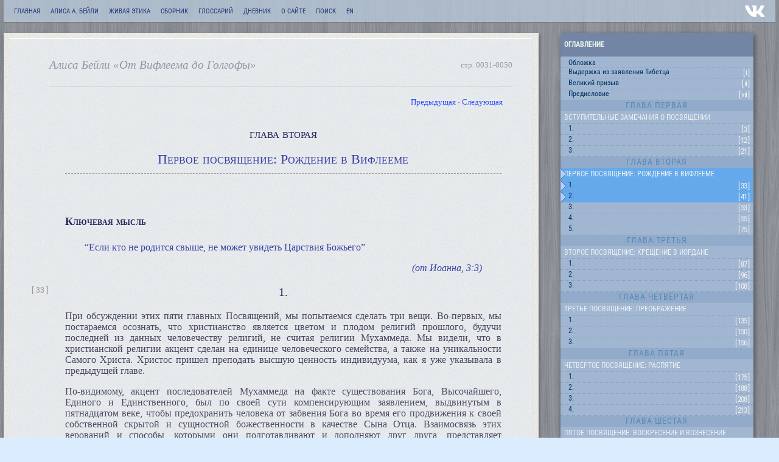

--- FILE ---
content_type: text/html; charset=utf-8
request_url: https://trita.net/books-alice-bailey/21-from-bethlehem-to-calvary/aab-21-page-0031-0050
body_size: 38724
content:
<!doctype html>
<html xmlns="http://www.w3.org/1999/xhtml" xml:lang="ru-ru" lang="ru-ru" >
<head>
<meta charset="utf-8">
<offbase href="http://trita.net/books-alice-bailey/21-from-bethlehem-to-calvary/aab-21-page-0031-0050" />
<meta http-equiv="content-type" content="text/html; charset=utf-8" />
<meta name="robots" content="index, follow" />
<meta name="keywords" content="Алиса Бейли, Живая Этика, Кришнамурти, Рерих, эзотерика, оккультизм, Новый Век, Эра Водолея" />
<meta name="description" content="Глава вторая, часть 1-2. Первое посвящение: Рождение в Вифлееме" />
<title>Алиса Бейли «От Вифлеема до Голгофы» стр. 31-50</title>

<link rel="stylesheet" href="../../design/purecsstooltip.css" type="text/css" />
<script type="text/javascript"></script>
<!--[if lte IE 6]>
<style type="text/css">
.tooltip:hover span{
left: auto;
}
.tooltip span{
left: -9999px;
}
</style>
<![endif]-->
<meta name="viewport" content="width=device-width, initial-scale=1.0, maximum-scale=1.0, user-scalable=no">
<link rel="stylesheet" href="../../design/main.css" type="text/css" />
<link rel="stylesheet" href="../../design/books.css" type="text/css" />
<link rel="image_src" href="../../tritalogo.gif" />
</head>
<body>
<div id="maximus">
<div id="topfix"><div id="toper"><div id="topmenu"><div class="tritaItemWrap"><div class="tritaMenuItem"><a href="/">Главная</a></div><div class="tritaMenuItem drop"><a href="/books-alice-bailey/table">Алиса А. Бейли</a><div class="tritaMenuPage"><div class="aab-menu"><div class="book-menu"><div class="block1"><h1>Книги написанные совместно<br/>с Тибетцем (Джуал Кхул):</h1><ol><li><a href="/books-alice-bailey/01-initiation-human-and-solar/aab-01-page-0000-0001">Посвящение человеческое и солнечное</a></li><li><a href="/books-alice-bailey/02-letters-on-occult-meditation/aab-02-page-0000-0001">Письма об оккультной медитации</a></li><li><a href="/books-alice-bailey/03-a-treatise-on-cosmic-fire/aab-03-page-0000-0001">Трактат о Космическом Огне</a></li><li><a href="/books-alice-bailey/04-a-treatise-on-white-magic/aab-04-page-0000-0001">Трактат о Белой Магии</a></li><li><a href="/books-alice-bailey/05-discipleship-in-the-new-age-vol-1/aab-05-page-0000-0001">Ученичество в Новом Веке - том I</a></li><li><a href="/books-alice-bailey/06-discipleship-in-the-new-age-vol-2/aab-06-page-0000-0001">Ученичество в Новом Веке - том II</a></li><li><a href="/books-alice-bailey/07-the-problems-of-humanity/aab-07-page-0000-0004">Проблемы человечества</a></li><li><a href="/books-alice-bailey/08-the-reappearance-of-the-christ/aab-08-page-0000-0004">Новое явление Христа</a></li><li><a href="/books-alice-bailey/09-the-destiny-of-nations/aab-09-page-0000-0002">Судьба наций</a></li><li><a href="/books-alice-bailey/10-glamour-a-world-problem/aab-10-page-0000-0001">Наваждение - мировая проблема</a></li><li><a href="/books-alice-bailey/11-telepathy-and-the-etheric-vehicle/aab-11-page-0000-0001">Телепатия и эфирный проводник</a></li><li><a href="/books-alice-bailey/12-education-in-the-new-age/aab-12-page-0000-0001">Образование в новом веке</a></li><li><a href="/books-alice-bailey/13-the-externalisation-of-the-hierarchy/aab-13-page-0000-0001">Экстернализация Иерархии</a></li></ol><h2>Трактат о семи Лучах:</h2><ol start="14"><li><a href="/books-alice-bailey/14-seven-rays-v1-esoteric-psychology-1/aab-14-page-0000-0002">Эзотерическая психология - том I</a></li><li><a href="/books-alice-bailey/15-seven-rays-v2-esoteric-psychology-2/aab-15-page-0000-0002">Эзотерическая психология - том II</a></li><li><a href="/books-alice-bailey/16-seven-rays-v3-esoteric-astrology/aab-16-page-0000-0001">Эзотерическая астрология</a></li><li><a href="/books-alice-bailey/17-seven-rays-v4-esoteric-healing/aab-17-page-0000-0001">Эзотерическое целительство</a></li><li><a href="/books-alice-bailey/18-seven-rays-v5-he-rays-and-the-initiations/aab-18-page-0000-0002">Лучи и Посвящения</a></li></ol></div><div class="block2"><h1>Книги<br/>Алисы Бейли:</h1><ol start="19"><li><a href="/books-alice-bailey/19-the-light-of-the-soul/aab-19-page-0000-0003">Свет Души (сутры Патанджали)</a></li><li><a href="/books-alice-bailey/20-the-consciousness-of-the-atom/aab-20-page-0001-0006">Сознание атома</a></li><li><a href="/books-alice-bailey/21-from-bethlehem-to-calvary/aab-21-page-0001-0011">От Вифлеема до Голгофы</a></li><li><a href="/books-alice-bailey/22-the-soul-and-its-mechanism/aab-22-page-0001-0012">Душа и её механизм</a></li><li><a href="/books-alice-bailey/23-from-intellect-to-intuition/aab-23-page-0001-0002">От интеллекта к интуиции</a></li><li><a href="/books-alice-bailey/24-the-unfinished-autobiography/aab-24-page-0001-0008">Неоконченная автобиография</a></li></ol><h2>Компиляции и др.:</h2><ul><li><a href="/books-alice-bailey/25-the-labours-of-hercules/aab-25-page-0001-0013">Подвиги Геракла</a></li><li><a href="/books-alice-bailey/26-a-compilation-on-sex/aab-26-page-0001-0015">Компиляция о сексе</a></li><li><a href="/collection/mary-bailey/a-learning-experience-0001-0015">Опыт изучения (Мэри Бейли)</a></li></ul><h2>&nbsp;</h2><ul><li><a href="/astrology"><strong>ЭЗОТЕРИЧЕСКАЯ АСТРОЛОГИЯ</strong><br>[справочник]</a></li><li><a href="/books-alice-bailey/illustrations"><strong>СХЕМЫ И ИЛЛЮСТРАЦИИ</strong></a></li><li><a href="/glossarium"><strong>ГЛОССАРИЙ</strong></a></li><li><a href="/archive/stanzas/stanzas_of_dzyan.html"><strong>Станцы Дзиан</strong></a></li><li><a href="/search-a-beiley" rel="nofollow"><strong>ПОИСК по книгам А.Бейли</strong></a></li></ul></div></div></div></div></div><div class="tritaMenuItem drop"><a href="/agni-yoga-table">Живая Этика</a><div class="tritaMenuPage"><div class="mxmenu_mod"><div class="ay-menu"><div class="book-menu"><div class="block1"><h1>Елена Ивановна Рерих:</h1><ol><li><a href="/agni-yoga/01-zov/ay-01-prgf-0001-0070">Листы сада Мории: Зов</a></li><li><a href="/agni-yoga/02-ozarenie/ay-02-prgf-1-01-1-12">Листы сада Мории: Озарение</a></li><li><a href="/agni-yoga/03-obshina/ay-03-prgf-0001-0049">Община</a></li><li><a href="/agni-yoga/04-agni-yoga/ay-04-prgf-0001-0050">Агни Йога</a></li><li><a href="/agni-yoga/05-bespredelnost-1/ay-05-prgf-0001-0029">Беспредельность (часть первая)</a></li><li><a href="/agni-yoga/06-bespredelnost-2/ay-06-prgf-0318-0369">Беспредельность (часть вторая)</a></li><li><a href="/agni-yoga/07-hierarchy/ay-07-prgf-0001-0059">Иерархия</a></li><li><a href="/agni-yoga/08-serdze/ay-08-prgf-0001-0049">Сердце</a></li><li><a href="/agni-yoga/09-mir-ognenny-1/ay-09-prgf-0001-0049">Мир Огненный (часть первая)</a></li><li><a href="/agni-yoga/10-mir-ognenny-2/ay-10-prgf-0001-0039">Мир Огненный (часть вторая)</a></li><li><a href="/agni-yoga/11-mir-ognenny-3/ay-11-prgf-0001-0049">Мир Огненный (часть третья)</a></li><li><a href="/agni-yoga/12-aym/ay-12-prgf-0001-0059">АУМ</a></li><li><a href="/agni-yoga/13-bratstvo/ay-13-prgf-0001-0059">Братство</a></li><li><a href="/agni-yoga/14-nadzemnoe/ay-14-prgf-0001-0019">Надземное</a></li></ol></div><div class="block2"><ul><li><a href="/agni-yoga/16-naputstvie/ay-16-prgf-0001-0029">Напутствие вождю</a></li></ul><h1>&nbsp;</h1><h1>Николай Рерих:</h1><ul><li><a href="/agni-yoga/15-cvety-morii/ay-15-page-0001-0038">Цветы Мории</a></li></ul></div></div></div></div></div></div><div class="tritaMenuItem drop"><a href="/collection">Сборник</a><div class="tritaMenuPage"><div class="coll-menu"><div class="book-menu"><ul><li><a href="/collection/bhagavad-gita/gita-0001-0006">&laquo;Бхагавад Гита&raquo;<span class="avtor">[ перевод - Эрман]</span></a></li><li><a href="/collection/some-thoughts-on-the-gita/thought-gita-0001-0024">&laquo;Размышления о Гите&raquo;<span class="avtor">[Брамин Ч.Т.О.]</span></a></li><li><a href="/collection/freedom-from-the-known/freedom-known-0001-0002">&laquo;Свобода от известного&raquo;<span class="avtor">[Дж.Кришнамурти]</span></a></li><li><a href="/collection/fragments-forgotten-history/forgotten-history-0000-0001">&laquo;Человек: фрагменты забытой истории&raquo;<span class="avtor">[М.Чаттерджи]</span></a></li><li><a href="/collection/henry-ford/my-life-and-work-0001-0008">&laquo;Моя жизнь, мои достижения&raquo;<span class="avtor">[Генри Форд]</span></a></li><li><a href="/collection/bible/to-the-hebrews">&laquo;Послание к Евреям&raquo;<span class="avtor">[Библия / Новый Завет]</span></a></li><li><a href="/collection/hermetism/corpus-hermeticum-0001-0002">&laquo;Герметический Свод&raquo;<span class="avtor">[Гермес Трисмегист]</span></a></li><li><a href="/collection/hilarion/teachings-of-the-temple-000-001">&laquo;Учение Храма&raquo;<span class="avtor">[Учитель Илларион]</span></a></li><li><a href="/pdf/flavij-filostrat_zhizn-apolloniya-tianskogo.pdf">&laquo;Жизнь Аполлония Тианского&raquo;<span class="avtor">[Флавий Филострат, PDF]</span></a></li><li><a href="/archive/damascius">&laquo;О первых началах&raquo;<span class="avtor">[Дамаский Диадох]</span></a></li><li><a href="/archive/occult_chemistry/occult_chemistry.html">«Оккультная Химия» <span class="avtor">[Анни Безант, Чарлз Ледбитер]</span></a></li></ul></div></div></div></div><div class="tritaMenuItem"><a href="/glossarium">Глоссарий</a></div><div class="tritaMenuItem spacer"></div><div class="tritaMenuItem drop"><a href="/tritanet-dnevnik">Дневник</a><div class="tritaMenuPage"><div class="dnevnik-menu"><div class="book-menu"><ul><li><a href="/tritanet-dnevnik">Оглавление</a></li><li><a href="/dnevnik/infographics">ИНФОГРАФИКА</a></li><li><a href="/dnevnik/infographics-en">INFOGRAPHICS</a></li><li><a href="/images/arcane/">АРКАНЫ TRITA.NET</a></li></ul></div></div></div></div><div class="tritaMenuItem"><a href="/about" rel="nofollow">О сайте</a></div><div class="tritaMenuItem"><a href="/search" rel="nofollow">Поиск</a></div><div class="tritaMenuItem"><a href="/dnevnik/infographics-en">EN</a></div></div><a href="https://vk.com/tritanet"><div class="vk_logo"></div></a></div><div id="topsearch"></div><div id="mobmenu"><div class="over"><div class="mobMenuBtn homeBtn"><span>&nbsp;</span></div><div class="currentMenu"></div></div><div class="homeMenu"><div><p><a href="/books-alice-bailey/table"><span>Алиса А.Бейли</span></a></p><p><a href="/agni-yoga-table"><span>Живая этика</span></a></p><p><a href="/collection"><span>Сборник</span></a></p><p><a href="/glossarium"><span>Глоссарий</span></a></p>
<p><a href="/search-a-beiley" rel="nofollow"><span class="lite">Поиск по книгам А.Бейли</span></a></p><p><a href="/search" rel="nofollow"><span class="lite">Поиск Google</span></a></p><p><a href="/tritanet-dnevnik"><span class="lite">Дневник</span></a></p><p><a href="/about" rel="nofollow"><span class="lite">О сайте</span></a></p><p><a href="https://vk.com/tritanet"><span class="lite">Вконтакте</span></a></p><p><a href="/"><span class="lite">Владыка Будда сказал: ...</span></a></p></div></div></div></div></div>
<div id="midfix"><div id="content"><div id="content-inner"><div id="book-left"><div id="page">
<div id="page-border">
<div class="page_head">
<div class="booktitle"><div id="bookTitle"><h1>Алиса Бейли «От Вифлеема до Голгофы»</h1></div></div><div class="pagenum"></div>
</div>
<div id="page-inner">
<p class="pagenav">
<a class="pagenav_prev" href="../21-from-bethlehem-to-calvary/aab-21-page-0012-0030" rel="prev sibling" title="Предыдущая (aab-21-page-0012-0030)">
Предыдущая</a>
<span class="pagenav_separator">
-</span>
<a class="pagenav_next" href="../21-from-bethlehem-to-calvary/aab-21-page-0051-0074" rel="next sibling" title="Следующая (aab-21-page-0051-0074)">
Следующая</a>
</p><table class="contentpaneopen"><tr>
<td valign="top">
<h2>глава вторая</div>
</h2>
<h1 align="center">Первое посвящение:
Рождение в Вифлееме</h1>
<h4>&nbsp;</h4>
<h4>Ключевая мысль</h4>
<div class="citata_aab">
<p>“Если кто не родится свыше, не может увидеть Царствия Божьего”</p>
<p align="right"><em>(от  Иоанна, 3:3)</em></p>
</div>
<div class="page"><a href="#33" name="33" id="33">[ 33 ]</a></div><h3>1.</h3>
<p>При  обсуждении этих пяти главных Посвящений, мы попытаемся сделать три вещи.  Во-первых, мы постараемся осознать, что христианство является цветом и плодом  религий прошлого, будучи последней из данных человечеству религий, не считая  религии Мухаммеда. Мы видели, что в христианской религии акцент сделан на  единице человеческого семейства, а также на уникальности Самого Христа. Христос  пришел преподать высшую ценность индивидуума, как я уже указывала в предыдущей  главе.</p>
<p>По-видимому, акцент последователей Мухаммеда на факте существования  Бога, Высочайшего, Единого и Единственного, был по своей сути компенсирующим  заявлением, выдвинутым в пятнадцатом веке, чтобы предохранить человека от забвения Бога во время его продвижения к своей собственной скрытой и сущностной  божественности в качестве Сына Отца. Взаимосвязь этих верований и способы,  которыми они подготавливают и дополняют друг друга, представляет глубочайший  интерес. Об этом наши западные теологи часто забывали. Христианство может и  должно сохранять свою тайну и святость учения, но оно наследовало это учение от  прошлого. Оно может олицетворять то, что продемонстрировал величайший из  божественных Посланников, но путь этого Посланника был подготовлен заранее, Ему  предшествовали другие великие Сыны Божьи. Его слово может быть Словом, дающим  жизнь нашей Западной цивилизации, и может указывать путь к спасению, но у  Востока есть свои собственные Учителя, и каждая из прошлых цивилизаций на нашей  планете имела своего Божественного Представителя. Когда мы рассматриваем весть  христианства и его уникальный вклад, давайте не будем забывать прошлого, ибо  если мы так поступим, то никогда не поймём нашу собственную веру.</p>
<div class="page"><a href="#34" name="34" id="34">[ 34 ]</a></div>
<p>Во-вторых, будем помнить, что нужно мыслить в терминах целого и  понять, что великие расширения сознания, которые мы рассматриваем в этой книге,  имеют универсальные аналоги. Некоторые из этих расширений сознания расы  принадлежат ее прошлой истории. Некоторые еще впереди. Одно — возможно  непосредственно в настоящем. По мере того как физическое и механическое  оснащение человека развивается, чтобы соответствовать его расширяющемуся  сознанию, человек продвигается к тому, чтобы ещё больше раскрыть в себе Бога  Имманентного, ещё больше постичь Бога Трансцендентного и, благодаря достижению  всё большего просветления, регистрировать то откровение, которое последовательно  дается для его образования и культурного роста.</p>
<p>Сегодня мы стоим в преддверии часа рождения Христа расы, и из  темноты чрева материи младенец Христос может войти в Свет Царства Божьего. Нам  предстоит очередной кризис, к которому Христос подготовил расу. Ибо когда Он  родился в Вифлееме, это было не просто рождение еще одного божественного Учителя и Посланника, а появление Индивидуума, Который не только соединил в  Себе все прошлые достижения расы, но был также предвестником будущего, воплощая  в Себе все, чего человечество способно достичь. Рождение Христа в пещере в  Вифлееме было торжественным провозглашением начала нового цикла духовного  раскрытия, как для расы, так и для индивидуума.</p>
<p>Наконец, мы рассмотрим эти расширения сознания с точки зрения  индивидуума и исследуем евангельские эпизоды, жизненно важные для каждого  человеческого существа, приближающегося к концу длинного и утомительного пути  эволюции, готового разыграть заново ту же самую драму на своем собственном  жизненном опыте. Ему тогда представится благоприятная возможность пройти от  стадии второго Рождения к стадии конечного Воскресения через крутой путь  Голгофы. В своей сокровеннейшей сущности он должен постичь слова Христа — “должно  вам родиться свыше”<a href="#8" class="tooltip"><sup>[28]</sup><span><span>Между фарисеями был некто, именем Никодим, один из  начальников Иудейских. Он пришел к Иисусу ночью и сказал Ему: Равви! мы знаем,  что Ты учитель, пришедший от Бога; ибо таких чудес, какие Ты творишь, никто не  может творить, если не будет с ним Бог. Иисус сказал ему в ответ: истинно,  истинно говорю тебе, если кто не родится свыше, не может увидеть Царствия  Божия.<br />
<br />
Никодим говорит Ему: как может человек родиться, будучи стар? неужели может он  в другой раз войти в утробу матери своей и родиться?<br />
<br />
Иисус отвечал: истинно, истинно говорю тебе, если кто не родится от воды и  Духа, не может войти в Царствие Божие. Рожденное от плоти есть плоть, а  рожденное от Духа есть дух.<em>(от Иоанна, 3:7)</em></span></span></a> — и  войти через смерть в жизнь, как это описано в выдающемся послании Св. Павла<a href="#8" class="tooltip"><sup>[29]</sup><span><span> Когда же все покорит Ему, тогда и Сам Сын покорится  Покорившему все Ему, да будет Бог все во всем. Иначе, что делают крестящиеся  для мертвых? Если мертвые совсем не воскресают, то для чего и крестятся для  мертвых? Для чего и мы ежечасно подвергаемся бедствиям? Я каждый день умираю: свидетельствуюсь в том похвалою вашею, братия, которую я имею во Христе Иисусе, Господе нашем.<br />
<br />
По рассуждению человеческому, когда я боролся со зверями в Ефесе, какая мне  польза, если мертвые не воскресают? Станем есть и пить, ибо завтра умрем! Не  обманывайтесь: худые сообщества развращают добрые нравы. Отрезвитесь, как  должно, и не грешите; ибо, к стыду вашему скажу, некоторые из вас не знают  Бога. Но скажет кто-нибудь: как воскреснут мертвые? и в каком теле придут?  Безрассудный! то, что ты сеешь, не оживет, если не умрет. <em>(1-е  Коринф., 15:31)</em></span></span></a>.</p>
<div class="page"><a href="#35" name="35" id="35">[ 35 ]</a></div>
<p>Каждый из нас раньше или позже должен продемонстрировать это себе,  потому что “живой религиозный опыт является единственным законным путем к  пониманию догм”<a href="#8" class="tooltip"><sup>[30]</sup><span><span>Павел Флоренский, цитировано по Герману Кайзерлингу Восстановление Истины", стр. 80</span></span></a>. Только  следуя примеру тех, кто уже достиг, мы можем сами узнать смысл достижения.  Только благодаря нашему божественному образу жизни, наша скрытая божественность  может найти свое истинное выражение. Это включает практическое обращение внутрь  себя, которое приносит свою собственную награду, но к которому сначала  приходится приступать слепо.</p>
<p>Следовательно, история человечества — это история индивидуального  поиска для выражения божественности и Света, история окончательного достижения  через второе Рождение, которое освобождает человека для служения Царству  Божьему. Испокон веков индивидуумы по всему миру проходили через эти пять  расширений сознания и входили глубже, в жизнь более полного и более  плодотворного служения. Шаг за шагом росло их ощущение божественности, и  понимание божественной Жизни, имманентной по природе, приводило их по аналогии  к познанию истины о Боге трансцендентном. Бог — в индивидууме, и Бог — в Христе. Бог — во всех формах, и Бог, как насыщающая жизнь космоса, и еще Бог,  Который сознательно наполняет Вселенную, также как и человека, и мельчайший  атом материи. Эволюция этого осознания божественности в человеке происходила  постепенно и медленно, но в определенных точках истории расы (как и в истории  отдельного человека) достигались критические моменты, возникали кризисы и  преодолевались пределы, причем каждое из Посвящений расширяло понимание расы.  Сегодня человечество готовится именно к такому переходу и перефокусировке  своего сознания в более высокое измерение, в область более богатого опыта. Человечество готово шагнуть на более высокую ступень эволюционной лестницы.  Перед лицом такой уникальной возможности и такого беспримерного опыта существующий  хаос не должен вызывать удивления. Мы балансируем на грани следующего шага  вперед; мы готовы к следующему Посвящению; мы находимся в точке расширения  нашего горизонта, перед открытой дверью в еще большее пространство. Все, что  происходит, не указывает на неудачу, бессмысленную неразбериху или слепой переворот. Это, скорее, процесс временного разрушения, временной ломки для  будущего нового строительства, и это лишь соответствие в расовой жизни тем  испытаниям и тому кризису, которые всегда подводили учеников к Посвящению. К этому христианство подготовило множество людей в расе. Новая интерпретация и  следующее откровение — неизбежны.</p>
<div class="page"><a href="#36" name="36" id="36">[ 36 ]</a></div>
<p>Грядущее обновление внутренней, сущностной природы человечества,  которое впоследствии реорганизует мировые дела и человеческую жизнь, уже  ощущается и ожидается мыслителями расы, и они постоянно признают благоприятную  возможность настоящего. Раса находится в ожидании.</p>
<p>Как говорится в древнем мексиканском афоризме: “Новое Слово всегда придет в центр”. Каждая форма имеет свой позитивный центр жизни. Каждый  организм строится вокруг центрального ядра энергии. Так же в нашей Вселенной  существует Центр, из которого пришло Слово, несущее жизнь и нашей  организованной Солнечной Системе, какой мы ее знаем сейчас, и планете, на  которой мы живем, с ее мириадами форм жизни.</p>
<div class="citata_aab"><p>“В начале было Слово, и Слово было у Бога, и Слово  было Бог. Оно было в начале у Бога. Все через Него начало быть, и без Него  ничто не начало быть, что начало быть. В Нем была жизнь, и жизнь была свет человеков”.</p>
<p><strong>&nbsp;</strong>“В  мире был, и мир чрез Него начал быть, и мир Его не познал”<a href="#8" class="tooltip"><sup>[31]</sup><span><span>от Иоанна, 1:1-4,10</span></span></a>&nbsp;</p>
</div>
<div class="page"><a href="#37" name="37" id="37">[ 37 ]</a></div>
<p>Таким образом, что верно для Целого, верно также и для  части. Каждая цивилизация, как выражение человеческого сознания, имела свое  Слово. Две тысячи лет тому назад Слово было для нас “сотворено из Плоти”,  “облечено в Плоть”, и вокруг этого динамического Центра Духовной жизни  вращается наш западный мир. Принимаем ли мы этот факт или оспариваем его, не  имеет значения, поскольку дело касается результатов, ибо как говорит нам др. Швейцер:</p>
<div class="citata_aab"><p>“Как считают рационализм, либерализм и современная  теология, исторического фундамента христианства не существует более, однако из  этого не следует, что христианство потеряло свой исторический фундамент, свою  историческую основу. Работа, которая, как полагала историческая теология,  должна завершиться и которую она видела распадающейся на части в тот момент,  когда завершение было близко, является только керамической облицовкой истинного  неразрушимого, исторического фундамента, независимого от исторического знания и  доказательства — просто потому, что он существует.</p>
<p>Иисус является кем-то очень важным для нашего мира, потому что от  Него исходил мощный поток духовного влияния, проникший и в наш век. Этот факт не  будет ни доказан, ни опровергнут никаким историческим знанием”<a href="#8" class="tooltip"><sup>[32]</sup><span><span>Альберт Швейцер, "Тайна Царства Бога", стр. 28, 29</span></span></a></p>
</div>
<p>Всегда звучало Слово, которое давало возможность расе  видеть и узнавать свой следующий шаг. В прошлом Христос дал возможность  человеку слышать это Слово; сегодня Он даст возможность человеку сделать это  вновь. Однажды, как об этом знают все масоны, эти Слова, которые повторялись  периодически, будут вытеснены СЛОВОМ, известным среди них как “Потерянное  Слово”. Когда это Слово, в конце концов, будет сказано, у человечества появится  возможность взойти на последнюю вершину человеческого достижения. Тогда скрытая  божественность засияет во всей своей Славе через расу. Высота материального  достижения, по-видимому, уже пройдена. Теперь наступает благоприятная возможность  для проявления этого едва различимого божественного “Я” через опыт, называемый  “вторым рождением”, которому всегда учило христианство. Следствия того,  что сейчас наблюдается на земле, призваны вынести на поверхность все, что  скрыто внутри человеческого сердца, и раскрыть наши глаза для нового видения.  Тогда мы пройдем через врата Нового Века в мир, который будет характеризоваться  более широким сознанием, более глубоким пониманием жизненных реальностей и  более истинным, высоким стандартом ценностей. И вновь Слово должно зазвучать из  центра — Центра на Небесах и центра в каждом человеческом сердце. Душа каждого  должна услышать его для себя одной. Каждый из нас должен пройти через этот  опыт, через него мы познаем себя, чтобы стать “Словом, облеченным Плотью”, и  пока опыт Вифлеема не является частью нашего индивидуального сознания, как  Души, он остается мифом. Он может стать фактом — главным фактом в опыте Души.</p>
<div class="page"><a href="#38" name="38" id="38">[ 38 ]</a></div>
<p>Я не могу здесь вдаваться в определение слова “Душа”. Выдержка из  книги доктора Бозанкета выражает эту идею в терминах, которые соединяют Душу с  индивидуальным опытом, и, тем не менее, сохраняют ее космическое содержание в  своей красоте. Изолированная Душа невозможна. Он пишет:</p>
<div class="citata_aab">
<p>“Душа — я использую этот термин в самом общем смысле  для обозначения центра опыта, который как микрокосм приобрел или приобретает свой собственный характер и относительное постоянство, — Душа не должна быть  противопоставлена как обособленный фактор ни составляющей ее внешней форме, с  одной стороны, ни жизни Абсолюта, с другой. Наша идея состояла всюду в том,  ...что <em>Душа — это область внешней формы, “оживленная” посредством  концентрации в уме</em>. И когда мы говорим о Душе как о воле, творчески  формирующей свою среду, это лишь другое выражение для микрокосма, включающего  перестраивающий и преобразующий себя центр этой среды. Это, с другой стороны,  нить, или ткань, абсолютной жизни, ... поток, или течение, внутри нее  изменяющейся ширины, интенсивности и отдельности от великого потока, внутри  которого он двигается”<a href="#8" class="tooltip"><sup>[33]</sup><span><span>Б. Бозанкет, "Ценность и предназначение индивидуума", стр. 129</span></span></a> (Курсив  А.А.Б.).</p>
</div>
<p>Христос показал нам, что собой представляет эта Душа,  когда она раскрыта и проявлена (даже через ограничения плоти). Неполнота  в нас завершена в Нем как факт полного выражения. Он связал нас с Собой благодаря  Своей совершенной человечности; Он связал нас с Богом благодаря Своей  выраженной божественности.</p>
<div class="page"><a href="#39" name="39" id="39">[ 39 ]</a></div>
<p>Две мысли, следовательно, должны зародиться в уме каждого из нас, если мы не хотим быть погруженными в очевидный мировой хаос и, таким образом,  потерять свою перспективу. Одна состоит в том, что <em>каждый век предоставляет  свой путь</em>. Именно это подразумевал Христос, когда говорил: “Я есмь путь и  истина и жизнь”<a href="#8" class="tooltip"><sup>[34]</sup><span><span>В доме Отца Моего обителей много. А если бы не так, Я сказал бы  вам: Я иду приготовить место вам. И когда пойду и приготовлю вам место, приду опять и возьму вас к Себе, чтобы и вы были, где Я. А куда Я иду, вы знаете, и  путь знаете. Фома сказал Ему: Господи! не знаем, куда идешь; и как можем знать  путь? Иисус сказал ему: Я есмь путь и истина и жизнь; никто не приходит к Отцу,  как только через Меня. Если бы вы знали Меня, то знали бы и Отца Моего. И  отныне знаете Его и видели Его. <em>(от Иоанна, 14:6)</em></span></span></a>. Он  знал, что Он синтезировал в Себе Душу прошлого и Дух будущего. И то, что верно  для Него, верно также и для учения, которое Он дал. Христианство вмещает прошлое, и лучшие религиозные элементы включены в него.</p>
<p>Душа человека стоит на пороге откровения, и человек должен узнать, что это откровение придет через совершенствование себя. Браунинг выразил это в  хорошо известных стихах:</p>
<div class="citata_aab">
<p>“Так он пребывает во  всем<br />
От мельчайших истоков жизни, <br />
До человека — завершенья этой схемы<br />
Бытия, завершенья этой сферы<br />
Жизни, чьи атрибуты прежде были здесь и там<br />
Рассыпаны по миру зримому,<br />
Прося, чтоб их соединили;<br />
Неясные фрагменты предназначались<br />
Для объединения в удивительное целое,<br />
Незавершенные качества всего творения<br />
Внушали создание некоторого единого существа,<br />
Некоторой точки, где все отдельные  лучи                    <br />
Могли бы встретиться,<br />
Сойдясь воедино в возможностях человека.<br />
Вся раса достигает совершенства, как и<br />
Человек; всё стремится к человечеству<br />
И в человеке завершение находит;<br />
Но в совершенном человеке возникает снова<br />
Стремление к Богу. Предсказания предвещали, что<br />
Человек к чему-то близок; так в человеке возникает<br />
Священное предчувствие, символы, прообразы<br />
Из прежнего неясного великолепья<br />
Вечного цикла бегущей жизни.<br />
Поскольку преступает человек природные свои ограниченья<br />
И обретает новые надежды и заботы, что быстро вытесняют<br />
И радости его, и огорчения; он перерастает<br />
Узкие понятия хорошего и плохого, увядающие<br />
Перед безмерной жаждой добра: в то время как покой<br />
Растет внутри него все более и более.<br />
Такие люди даже и сейчас есть на земле,<br />
Невозмутимые среди полуоформленных созданий,<br />
Которых предстоит спасти им и с коими — соединиться”<a href="#8" class="tooltip"><sup>[35]</sup><span><span>Роберт Браунинг, "Парацельс"</span></span></a></p>
</div>
<div class="page"><a href="#40" name="40" id="40">[ 40 ]</a></div>
<p>Человеческое существо, Душа в воплощении, находится на  грани того, чтобы сделать шаг вперёд, в направлении того первого из великих  раскрытий, которое мы называем “вторым рождением”. Когда это произойдет, жизнь  младенца-Христа будет расти и становиться сильней, и вызванный импульс будет продвигать человека по Пути, ведущему от одной вершины достижения к другой,  пока он сам не станет просветленным Носителем Света и тем, кто может освещать  путь другим. Просветленные всегда вели расу вперед; мыслители, мистики и святые  всегда открывали нам высоты расовой и индивидуальной возможности.</p>
<p>Путь от Рождения в Вифлееме до Горы Распятия тяжел и труден, но он  пройден с радостью Христом и теми, чье сознание было настроено в унисон с Ним.  Радость физической жизни преобразуется в радость понимания, и новые ценности,  новые желания и новая любовь заменяют прежние.</p>
<p>Рождение в Вифлееме — начало долгого пути, трагедии Спасителя. Оно  сделало Его “мужем скорбей и изведавшим болезни”<a href="#8" class="tooltip"><sup>[36]</sup><span><span>Ибо Он взошел пред Ним, как отпрыск и как росток из сухой  земли; нет в Нем ни вида, ни величия; и мы видели Его, и не было в Нем вида,  который привлекал бы нас к Нему. Он был презрен и умален пред людьми, муж  скорбей и изведавший болезни, и мы отвращали от Него лице свое; Он был  презираем, и мы ни во что ставили Его. Но Он взял на Себя наши немощи и понес  наши болезни; а мы думали, что Он был поражаем, наказуем и уничижен Богом. Но  Он изъязвлен был за грехи наши и мучим за беззакония наши; наказание мира  нашего было на Нем, и ранами Его мы исцелились. Все мы блуждали, как овцы,  совратились каждый на свою дорогу: и Господь возложил на Него грехи всех нас.  Он истязуем был, но страдал добровольно и не открывал уст Своих; как овца,  веден был Он на заклание, и как агнец пред стригущим его безгласен, так Он не отверзал уст Своих. <em>(Исаия 53:3)</em></span></span></a>. Оно было началом  конца и ознаменовало Его Посвящение в более высокие состояния сознания.  Евангелия ясно говорят об этом.</p>
<div class="page"><a href="#41" name="41" id="41">[ 41 ]</a></div>
<h3>2.</h3>
<p>Прежде чем начать конкретное рассмотрение этих великих Посвящений,  следовало бы коснуться одного или двух моментов в связи с предметом в целом.  Так много необычных и необоснованных учений выдается сейчас об этом предмете, и  так широк общий интерес к нему, что совершенно необходима некоторая ясность  понимания; нужно обратить внимание на определенные факторы, часто упускаемые. Могут спросить сейчас: “Кто является Посвятителем? Кто имеет право стоять перед  Ним и пройти через Посвящение?”.</p>
<p>Нужно совершенно отчетливо знать, что первый Посвятитель, с которым  человек имеет дело всегда и везде, — это его собственная Душа. Многие  эзотерические школы и учителя направляют своих учащихся и искателей к великому  Учителю, Который, предположительно, подготовит их для этого шага, без Которого  никакой прогресс невозможен. Они забывают, что такой Учитель не может даже  вступить в контакт с человеком до тех пор, пока человек не осуществит ясный и  определенный контакт со своей собственной Душой. Именно на том уровне сознания,  который является уровнем самой Души, можно найти тех, кто может помочь. И пока мы  как индивидуумы не проникнем в это состояние, мы не сможем войти в разумное соприкосновение с теми, кто нормально функционирует там. Посвящение относится к  сознанию и является просто словом, используемым для выражения перехода из  сознания четвертого, или человеческого, царства в пятое, или Духовное, царство,  Царство Божие. Христос пришел, чтобы показать путь в это Царство.</p>
<p>Эта посвящающая Душа, как мы уже видели, названа в Новом Завете  многими именами, а в других религиях она называется терминами, соответствующими  времени и характеру стремящегося. Там, где христианский ученик говорит о  “Христе в вас, уповании славы”, восточный ученик может говорить о “Я”, или  Атмане. Современные школы мысли говорят об Эго, или высшем “Я”, или  Реальном человеке, или Духовной сущности, в то время как в Ветхом Завете  ссылаются на “Ангела Присутствия”. Можно было бы составить длинный список этих  синонимов, но для нашей цели мы ограничимся словом “Душа”, вследствие его  широкого употребления на Западе.</p>
<div class="page"><a href="#42" name="42" id="42">[ 42 ]</a></div>
<p>Бессмертная Душа в человеке готовит его для первого Посвящения, ибо  именно эта Душа проявляется на земле как “младенец Христос” и появляется в  человеке. Это и есть второе рождение. То, что медленно созревало в человеке,  наконец рождается, и Христос, или Душа, рождается сознательно. Зародыш живого  Христа <em>всегда</em> присутствовал, хотя и скрыто, в каждом человеческом  существе. Но в определенный момент Душа-младенец появляется, и становится  возможным Первое из пяти посвящений. Работа продолжается, и Христова жизнь в  человеке раскрывается и развивается до тех пор, пока не станут возможны Второе  и Третье посвящения. В это время, как полагают многие, мы посвящаемся  непосредственно через Христа, и с полностью пробужденным сознанием посвященный  стоит в Его Присутствии и видит Его лицом к лицу. Браунинг выразил эту истину в  великой поэме “Саул”, где он говорит:</p>
<div class="citata_aab">
<p>“О Саул, это будет<br />
Лицо, подобное моему, что примет тебя.<br />
Человека, подобного мне,<br />
Полюбишь ты, и будешь сам любим всегда:<br />
Рука, подобная моей,<br />
Распахнет тебе врата новой жизни!<br />
Смотри, Христос стоит!”</p>
</div>
<p>После Третьего посвящения, Преображения, когда  личность уже подчинилась Душе, или живущему внутри Христу, и слава Господа  может сиять через посредство плоти, мы стоим на пороге высшего достижения — Распятия  и Воскресения. Тогда, как нам говорят, то мистическое Существо, о котором в  Ветхом Завете упоминается как о Мелхиседеке, или Ветхом Днями, будет принимать  участие и посвящать нас в еще более высокие таинства. О Нем нам говорят  следующее:</p>
<div class="citata_aab"><p>“…Мелхиседек, царь Салима, священник Бога Всевышнего,  ... во-первых по знаменованию имени царь правды, а потом и царь Салима, то есть  царь мира,</p>
<p>Без отца, без матери, без родословия, не имеющий ни  начала дней, ни конца жизни... пребывает священником навсегда”<a href="#8" class="tooltip"><sup>[37]</sup><span><span>к Евреям,  7:1-3</span></span></a>&nbsp;</p>
</div>
<div class="page"><a href="#43" name="43" id="43">[ 43 ]</a></div>
<p>Он — Тот, Кто принимает посвященного и руководит  высшим раскрытием сознания, которое является наградой за успешно пройденные  испытания. Он — Тот, Чья “звезда сияет”, когда посвященный входит в Свет.</p>
<p>Таким образом, есть три посвятителя: первый — собственная Душа  человека, затем Христос исторический и, наконец, Ветхий Днями, Тот, в Ком мы  “живем и движемся и существуем”<a href="#8" class="tooltip"><sup>[38]</sup><span><span>Бог, сотворивший мир и всё, что в нем, Он, будучи Господом  неба и земли, не в рукотворенных храмах живет и не требует служения рук  человеческих, как бы имеющий в чем-либо нужду, Сам дая всему жизнь и дыхание и  всё. От одной крови Он произвел весь род человеческий для обитания по всему  лицу земли, назначив предопределенные времена и пределы их обитанию, дабы они  искали Бога, не ощутят ли Его и не найдут ли, хотя Он и недалеко от каждого из  нас: ибо мы Им живем и движемся и существуем, как и некоторые из ваших стихотворцев  говорили: &quot;мы Его и род&quot; <em>(Деяния, 17:28)</em></span></span></a>.  Эти идеи интересны, когда мы понимаем, что из пяти Посвящений есть три, которые  имеют высшее значение. В жизни Христа есть эпизоды, которые отмечают великие  точки достижения, кульминацию и начало новых циклов. Это Первое посвящение,  Рождение; Третье посвящение, Преображение, и Пятое, Воскресение. В природе есть  определенное таинственное значение, связанное с первым, третьим и пятым — началом,  средней точкой и кульминационным завершением. Как было указано, “это интервалы  не только между основной нотой, большой терцией и совершенной квинтой, но и  интервалы, которые отличают восьмую ноту от шестнадцатой, что дает нам  возможность сложить симфонию или песню”. Между этими высокими точками, в  интервалах, детали которых даны нам в Евангельском повествовании, продолжается  работа, приносящая возможность следующих достижений. Мы в основном рассматриваем  в этой книге метод вхождения в Царство Божие. Это Царство существует, и  рождение в нем так же неизбежно, как и рождение в человеческом семействе.  Процесс продолжается последовательно от беременности до тех пор, пока в  “полноте времени” не родится младенец Христос; Душа начинает проявляться на  земле, и начинается жизнь ученика и посвященного. Он переходит от стадии к  стадии, пока не овладеет всеми законами Духовного Царства. Благодаря второму  рождению, служению и жертве посвященный становится гражданином этого Царства, и  это такой же естественный процесс, связанный с его внутренней жизнью, как и  физический процесс, относящийся к его внешней жизни как человеческого существа.  Оба они протекают вместе, но внутренняя реальность проявляется в итоге  благодаря жертве человеческим божественному.</p>
<div class="page"><a href="#44" name="44" id="44">[ 44 ]</a></div>
<p>Посвященный — это не просто хороший человек. Мир полон хороших  людей, которые, однако, очень далеки от того, чтобы быть посвященными. Не  является посвященным и благонамеренный истово верующий. Посвященный — это  человек, который к основным качествам здравого нравственного характера и преданности  добавил здравое интеллектуальное понимание. Благодаря дисциплине он  скоординировал свою низшую природу, личность, так, чтобы стать “сосудом в  чести, освященным и благопотребным Владыке”<a href="#8" class="tooltip"><sup>[39]</sup><span><span>Старайся представить себя Богу достойным, делателем  неукоризненным, верно преподающим слово истины. А непотребного пустословия  удаляйся; ибо они еще более будут преуспевать в нечестии, и слово их, как рак,  будет распространяться. Таковы Именей и Филит, которые отступили от истины, говоря, что  воскресение уже было, и разрушают в некоторых веру. Но твердое основание Божие  стоит, имея печать сию: &quot;познал Господь Своих&quot;; и: &quot;да отступит  от неправды всякий, исповедующий имя Господа&quot;.<br />
<br />
 А в большом доме есть сосуды не только  золотые и серебряные, но и деревянные и глиняные; и одни в почетном, а другие в  низком употреблении. Итак, кто будет чист от сего, тот будет сосудом в чести,  освященным и благопотребным Владыке, годным на всякое доброе дело. Юношеских  похотей убегай, а держись правды, веры, любви, мира со всеми призывающими  Господа от чистого сердца. От глупых и невежественных состязаний уклоняйся,  зная, что они рождают ссоры; рабу же Господа не должно ссориться, но быть  приветливым ко всем, учительным, незлобивым, с кротостью наставлять  противников, не даст ли им Бог покаяния к познанию истины, чтобы они  освободились от сети диавола, который уловил их в свою волю. <em>(2-e к Тимофею, 2:21)</em></span></span></a>, причем этот Владыка — его собственная Душа. Он знает, что ходит в мире иллюзий, но, при этом он  тренируется, чтобы в то же время ходить в Свете Души, осознавая, что в служении  своим собратьям и в забвении себя он готовится встать перед порталом  Посвящения. На этом Пути он встречает тех, кто, подобно ему, учится быть  гражданином Царства Душ.</p>
<p>Именно в этом заключалось знание и весть всех истинных христиан на  протяжении веков, и их объединенное утверждение свидетельствует о реальности  этого Царства, о том факте, что те, кто искренне ищет его, — смогут найти, и  те, кто спрашивает о его существовании, — не будут оставлены без ответа. Путь в  Царство находится вопросами и ответами, поисками и открытиями, повиновением  тому внутреннему голосу, который может быть услышан, когда все остальные голоса  смолкают.</p>
<p>Когда этот голос слышен, мы приходим к осознанию возможностей и  делаем начальный шаг к Первому посвящению, ведущему в Вифлеем, чтобы  встретиться там с Христом. Внутри себя мы находим Бога. В пещере сердца можно  почувствовать пульсацию божественной жизни. Человек обнаруживает, что является  одним из громадного числа тех, кто уже прошел этот опыт, и благодаря процессу  посвящения он дает возможность родиться Христу. “Младенческая жизнь”,  новорожденный в Царстве Божьем, переходит к борьбе и опыту, которые поведут его  шаг за шагом от одного Посвящения к другому до тех пор, пока он также не  достигнет. Тогда он тоже становится Учителем, выражением божественности и следует по стопам Спасителя, служа расе, издавая требуемую ноту и помогая  другим взойти на ту вершину, которой он уже достиг. Путь служения и сотрудничества  с божественностью становится целью его жизни.</p>
<div class="page"><a href="#45" name="45" id="45">[ 45 ]</a></div>
<p>Не все посвященные могут подняться до того положения, которого достиг Христос. У Него была уникальная космическая миссия. Но переживание  каждой стадии просветления, как это показано в Евангельском рассказе, возможно  для учеников мира. Обобщая идеи, касающиеся второго рождения в Царстве Божьем, которое в настоящее время предстоит многим, мы приходим к следующему выводу:</p>
<div class="citata_aab">
<p>“При Первом великом посвящении Христос рождается в  ученике. Именно тогда он впервые узнает в себе излияние божественной Любви и  переживает те чудесные изменения, которые дают ему возможность чувствовать себя  единым со всем живущим. Это и есть “Второе Рождение”, и этому рождению радуются небесные жители, ибо он рождается в “Царстве небесном” как один из “малых сих”,  как “малое дитя” — даже новые имена даются новым Посвященным. Таков смысл слов  Иисуса, что человек должен стать малым ребенком, чтобы войти в Царство”<a href="#8" class="tooltip"><sup>[40]</sup><span><span>Анни  Безант, &quot;Эзотерическое христианство&quot;, стр. 185, 286, 53, 54</span></span></a></p>
</div>
<p>Тот же самый автор указывает в другом месте:</p>
<div class="citata_aab">
<p>“Второе Рождение” является другим хорошо известным  названием Посвящения; даже сейчас в Индии более высокие касты называются  “дважды рожденными”, и церемония, которая делает их таковыми, — это церемония Посвящения; и хотя она в наши дни лишь простая формальность — это всё же отражение “образов небесного”<a href="#8" class="tooltip"><sup>[41]</sup><span><span> </span></span></a>. Когда  Иисус говорит с Никодимом, Он утверждает, что “если кто не родится свыше, не может увидеть Царствия Божия”, и об этом рождении говорится как о рождении “от  воды и Духа”<a href="#8" class="tooltip"><sup>[42]</sup><span><span>Никодим говорит Ему: как может человек родиться, будучи стар?  неужели может он в другой раз войти в утробу матери своей и родиться?<br />
<br />
Иисус отвечал: истинно, истинно говорю тебе, если кто не родится от воды  и Духа, не может войти в Царствие Божие. Рожденное от плоти есть плоть, а  рожденное от Духа есть дух. <em>(от Иоанна, 3:3,5</em><em>)</em></span></span></a>, это и есть Первое посвящение; более позднее посвящение является посвящением “Духом Святым и огнем”<a href="#8" class="tooltip"><sup>[43]</sup><span><span>Я крещу вас в воде в покаяние, но Идущий за мною сильнее  меня; я не достоин понести обувь Его; Он будет крестить вас Духом Святым и огнем; лопата Его в руке Его, и Он очистит гумно Свое и соберет пшеницу Свою в  житницу, а солому сожжет огнем неугасимым. (от Матфея, 3:11)</span></span></a>, крещением Посвященного в его  зрелость, в то время как Первое посвящение является посвящением рождения,  которое радушно встречает его как “малое дитя”, входящее в Царство<a href="#8" class="tooltip"><sup>[44]</sup><span><span>В то время ученики приступили к Иисусу и сказали: кто больше  в Царстве Небесном? Иисус, призвав дитя, поставил его посреди них и сказал:  истинно говорю вам, если не обратитесь и не будете как дети, не войдете в  Царство Небесное; итак, кто умалится, как это дитя, тот и больше в Царстве  Небесном; и кто примет одно такое дитя во имя Мое, тот Меня принимает; а кто  соблазнит одного из малых сих, верующих в Меня, тому лучше было бы, если бы  повесили ему мельничный жернов на шею и потопили его во глубине морской. <em>( от Матфея, 18:3,4)</em></span></span></a>. Насколько  досконально этот образ был знаком мистикам Иудеи, показывает то удивление, которое проявил Иисус, когда Никодим споткнулся о Его мистическую фразеологию:  “ты — учитель Израилев, и этого ли не знаешь?”<a href="#8" class="tooltip"><sup>[45]</sup><span><span>Рожденное от плоти есть плоть, а рожденное от Духа есть дух.  Не удивляйся тому, что Я сказал тебе: должно вам родиться свыше.  Дух дышит, где хочет, и голос его слышишь, а  не знаешь, откуда приходит и куда уходит: так бывает со всяким, рожденным от  Духа.<br />
<br />
Никодим сказал Ему в ответ: как это может быть?<br />
<br />
Иисус отвечал и сказал ему: ты -- учитель Израилев, и этого ли не знаешь? Истинно, истинно говорю тебе: мы говорим о том, что знаем, и  свидетельствуем о том, что видели, а вы свидетельства Нашего не принимаете.  Если Я сказал вам о земном, и вы не верите, -- как поверите, если буду говорить  вам о небесном? <em>(от  Иоанна, 3:10</em><em>)</em></span></span></a></p>
</div>
<div class="page"><a href="#46" name="46" id="46">[ 46 ]</a></div>
<p>Перед возможностью достижения этих высот стоят в  настоящее время ученики мира. Здесь также стоит утомленный мировой ученик,  человечество как целое, истощенное и обезумевшее, подавленное и обеспокоенное,  но сознающее возможности и великие мечты, образы и идеалы, которые пробуждают  надежду, отказ принять поражение и являются гарантией конечного успеха. Голос  всех мировых Спасителей и пример Христа указывают человечеству Путь, который  должен быть пройден. Этот путь уводит от всего поверхностного и материального,  от мира нереальности в Мир Реальности. “Человек достаточно пожил отделенным от  своего религиозного центра; необходимо начать поиски нового религиозного равновесия,  духовного углубления; ни в коей мере его деятельность не может больше  продолжаться лишь на поверхности чисто внешней жизни”<a href="#8" class="tooltip"><sup>[46]</sup><span><span>Николай  Бердяев, &quot;Конец Нашего Времени&quot;, стр. 59</span></span></a>. Глубина  вызывает глубину, и из этих сокровенных глубин, через боль и страдание появится  младенец Христос, и человечество в целом будет готово совершить великий переход  в Царство Божие. Человек может сейчас войти в Царство и начать творение  духовной истории. До настоящего времени история была подготовительной. Только  сегодня впервые раса готова сделать великий шаг, вступив на Путь Ученичества и  Испытаний, который предшествует Пути Посвящения. Отдельные индивидуумы только  вышли из общей массы и поднимаются на гору Посвящения, другие уже близки к  высокогорным вершинам. Но сегодня это становится возможным для многих. Голос  тех, кто уже достиг, призыв горна тех, кто посвящен в таинства Бога, делают  возможным для многих этот новый шаг. Момент уникален и неотложен. Призыв  относится к индивидуумам, но также впервые в истории он доходит до слуха толпы,  потому что толпа готова ответить.</p>
<div class="page"><a href="#47" name="47" id="47">[ 47 ]</a></div>
<p>Такова нынешняя ситуация. Голоса тех индивидуумов, которые вошли в  Царство, достаточно определенно призывают сегодня большинство других людей, и  исход обеспечен, хотя некоторым посвящение человечества кажется медленным  процессом. Старые истины, провозглашенные мировыми Учителями и Спасителями,  интерпретируются заново, чтобы древние требования выразить в новых терминах и  наполнить их жизнью. Те Руководители, Которые формируют Дух людей, держат двери  широко открытыми, и через них человечество сможет пройти быстро, если  прислушается; но все же этот переход неизбежен и не зависит от того, слушает человечество сейчас или нет. Это  вопрос времени.</p>
<p>Наша тема постепенно все более проявляется в нашем сознании. Мы можем  увидеть, что к ней следует подойти с двух главных точек зрения. Мы изучим эти  пять Посвящений Иисуса, прежде всего с точки зрения отдельного искателя, чтобы  стало очевидным, что как Сыны Божьи мы можем все участвовать в том, что прошел  Христос. Один из наиболее интересных моментов, возникающих по мере изучения  жизни Христа и того, как Божественный План с течением этой жизни все в  возрастающей степени запечатлевался в Его сознании, состоит в том, что сначала  Он только смутно чувствовал, что Он должен делать. Идеи разворачивались по мере  того, как Он рос. После Первого посвящения, Рождения в Вифлееме, Он обратился к  Своей матери со словами: “или вы не знали, что Мне должно быть в том, что  принадлежит Отцу Моему?”<a href="#8" class="tooltip"><sup>[47]</sup><span><span>Через три дня нашли Его в храме, сидящего посреди учителей,  слушающего их и спрашивающего их;  все  слушавшие Его дивились разуму и ответам Его. И, увидев Его, удивились; и Матерь  Его сказала Ему: Чадо! что Ты сделал с нами? Вот, отец Твой и Я с великою  скорбью искали Тебя. Он сказал им: зачем было вам искать Меня? Или вы не знали,  что Мне должно быть в том, что принадлежит Отцу Моему? Но они не поняли  сказанных Им слов. (от Луки, 2:49)</span></span></a> Он  знал, что Ему предстоит работать и служить, но особенности этой работы только  позднее стали ясны Его уму. Он просто узнавал План и этому Плану посвящал Себя.  Это должно быть сделано теми, кто следует по Его стопам.</p>
<p>Тогда возможно Второе посвящение, Крещение. Христос достиг  зрелости, и непосредственно за этим следовало ясное и сознательное неприятие  зла. За осознанием предстоящей работы с неизбежностью следует очищение  того, кому суждено ее исполнить, и должны быть даны доказательства этого  очищения и свободы от зла. И они были продемонстрированы Христом — Его победой  над тремя соблазнами. Затем, только после этих очевидных приготовлений, Он  приступил к обучению других<a href="#8" class="tooltip"><sup>[48]</sup><span><span>И, окончив всё искушение, диавол отошел от Него до времени. И возвратился Иисус в силе духа в Галилею; и разнеслась молва о Нем по всей окрестной стране. Он учил в синагогах их, и от всех был прославляем.  (От Луки, 4:1-15)</span></span></a></p>
<div class="page"><a href="#48" name="48" id="48">[ 48 ]</a></div>
<p>За признанием Божественного Плана и подготовкой к участию в нем,  следовало посвящение в этот План. После Преображения Он уже полностью осознавал  то, что Его ожидало, и ясно определил это, сказав Своим ученикам:</p>
<div class="citata_aab">
<p>“…Сыну  Человеческому должно много пострадать, и быть отвержену старейшинами,  первосвященниками и книжниками, и быть убиту, и в третий день воскреснуть...  если кто хочет идти за Мною, отвергнись (от) себя и возьми крест свой и следуй  за Мною”<a href="#8" class="tooltip"><sup>[49]</sup><span><span>от Луки,  9:22,23</span></span></a></p>
</div>
<p>Затем мы читаем дальше в той же главе, что “Он восхотел идти”, к  месту страдания и жертвы.</p>
<p>Наконец пришло осознание, что Он совершил то, что Ему должно было  сделать по Воле Отца. Он выполнил План. Мы читаем дальше, что даже на Кресте  Его внимание все еще было сосредоточено на Плане, и со Своим последним  “совершилось”<a href="#8" class="tooltip"><sup>[50]</sup><span><span>После того Иисус, зная, что уже все совершилось, да сбудется  Писание, говорит: жажду.<br />
<br />
Тут стоял сосуд, полный уксуса. Воины, напоив уксусом губку и наложив на иссоп,  поднесли к устам Его. Когда же Иисус вкусил уксуса, сказал: совершилось! И,  преклонив главу, предал дух. <em>(от Иоанна, 19:30)</em></span></span></a>. Он  прошел через врата смерти к радостному Воскресению.</p>
<p>Постепенное раскрытие Плана и служение ему всегда сопровождает  процесс посвящения; индивидуум учится подчинять свою жизнь Воле Отца и быть — как  был Христос — слугой этой Воли. Сам процесс посвящения является только частью  всеобщего Плана развития расы, а Пути Ученичества и Посвящения являются лишь  конечными стадиями Пути Эволюции. Более ранние шаги на Пути касаются  человеческого образа жизни и жизненного опыта, а конечные стадии, после второго  рождения, относятся к духовному раскрытию.</p><div class="page"><a href="#49" name="49" id="49">[ 49 ]</a></div>
<p>То,  что верно для раскрытия индивидуума, верно и для расы, и все эти стадии должны  быть проработаны в жизни расы. Те, кто обладает проницательностью, могут  усмотреть признаки этого раскрывающегося Плана в устойчивом росте некоторых  идей, преобладающих сейчас в мире. Не вдаваясь в детали и не входя в подробное  описание этого предмета, развитие Плана и расового отклика можно отчетливо  проследить в расширении идеи Бога. Сначала Бог был далеким, антропоморфным  (уподобленным человеку) Божеством, непонятным и нелюбимым, но внушающим  благоговейный страх, опасение и преклонение, как Божество, выражающее Себя  через силы природы. С течением времени этот далекий Бог притягивал немного ближе  к Себе людей, принимая все более человеческую окраску до тех пор, пока в иудейском  Законе мы не находим Его во многом подобным нам, но все еще гневным, моральным  Правителем, Которого все еще боятся и Которому подчиняются.</p>
<p>С течением времени Он приближался все более, и перед приходом  христианства люди узнавали Его как возлюбленного Кришну в индуизме и как Будду.  Затем на Запад пришел Христос. Сам Бог был виден воплощенным среди людей. Далекий стал близким, и Единый, перед Кем преклонялись в благоговейном страхе и  удивлении, теперь стал возлюбленным и узнаваемым. Сегодня Бог подходит еще  ближе, и Новый Век не только познает истину прежних откровений, подтвердит их  действенность и их поступательное раскрытие божественности, но ко всему этому  будет добавлено конечное откровение — Присутствие Бога в человеческом сердце,  Христа, рожденного в человеке, и каждое человеческое существо поистине проявит себя как Сын Божий.</p>
<p>Тот же раскрывающийся божественный План можно обнаружить, рассматривая  расширение сознания. В своем младенчестве раса управлялась инстинктом, но с течением времени начал проявлять себя ум, и он продолжает управлять  человеческими делами и мыслью. Из ума, правильно используемого и понятого,  разовьется нечто более прекрасное, то, что раскроет широкие возможности; и мы  можем наблюдать устойчивый рост в современном разумном человеке этой новой силы  — интуиции. В свою очередь, это принесет просветление. И так человек проходит  от славы к славе до тех пор, пока не проявится обладающий всеведением  космический Сын Божий, выражающий Себя через каждого сына человеческого.</p>
<div class="page"><a href="#50" name="50" id="50">[ 50 ]</a></div>
<p>То же самое раскрытие в масштабе расы можно проследить в нашем  переходе через различные стадии. От стадии изолированного дикаря — до семьи и  племени, затем, до объединения племен в нации под управлением одного  центрального правительства, и до настоящего времени, когда мы живем в мире,  начинающем отзываться на нечто большее, чем нация — на человечество в целом,  что получает свое выражение в развитии международного сознания. Независимо от того, по какой линии мы проследим за развитием Плана, мы придем от далекого,  темного и невежественного прошлого к настоящему, где очевидно возникает  приближение к истинным ценностям. Мы начинаем понимать, что собой представляет этот  План и куда мы идем. Мы уверенно входим в мир духовных реальностей, потому что  “есть дорога от каждой естественной группы фактов к каждой духовной реальности  во Вселенной; и сущностная природа ума всегда в той или иной степени вынуждает  его проходить эту дорогу...”<a href="#8" class="tooltip"><sup>[51]</sup><span><span>Б. Бозанкет, &quot;Ценность и предназначение индивидуума&quot;, стр. 111</span></span></a></p>
<p>&nbsp;В этом “конце века” человек стоит перед дверью благоприятной  возможности, и, так как он находится в процессе раскрытия своей собственной  божественности, он войдет в Царство реальных ценностей и приблизится к  истинному знанию Бога. Таинство второго рождения встает перед ним, и через этот  опыт он должен пройти.</p>
<p>Божественность в человеке должна родиться как в индивидууме, так и  в расе, и тогда на земле сможет проявиться Царство Божие.</p>
<h1><strong><br clear="all" />
</strong>
</h1>

</td>
</tr></table>
<span class="article_separator">&nbsp;</span>
<p class="pagenav">
<a class="pagenav_prev" href="../21-from-bethlehem-to-calvary/aab-21-page-0012-0030" rel="prev sibling" title="Предыдущая (aab-21-page-0012-0030)">
Предыдущая</a>
<span class="pagenav_separator">
-</span>
<a class="pagenav_next" href="../21-from-bethlehem-to-calvary/aab-21-page-0051-0074" rel="next sibling" title="Следующая (aab-21-page-0051-0074)">
Следующая</a>
</p></div>
</div>
</div></div>
<div id="book-right"><div id="menu">
<div id="menu-inner"><div class="accordion"><div class="tableHead">Оглавление</div><div class="spisok"><ul><li class="x3"><a href="../21-from-bethlehem-to-calvary/aab-21-page-0001-0011">Обложка</a></li><li class="x3"><a href="../21-from-bethlehem-to-calvary/aab-21-page-0001-0011#i">Выдержка из заявления Тибетца</a><span>[ i ]</span></li><li class="x3"><a href="../21-from-bethlehem-to-calvary/aab-21-page-0001-0011#ii">Великий призыв</a><span>[ ii ]</span></li><li class="x3"><a href="../21-from-bethlehem-to-calvary/aab-21-page-0001-0011#vii">Предисловие</a><span>[ vii ]</span></li><li class="x1">ГЛАВА ПЕРВАЯ</li><li class="x2"><a href="../21-from-bethlehem-to-calvary/aab-21-page-0001-0011#2">Вступительные замечания о Посвящении</a></li><li class="x3"><a href="../21-from-bethlehem-to-calvary/aab-21-page-0001-0011#3">1.</a><span>[ 3 ]</span></li><li class="x3"><a href="../21-from-bethlehem-to-calvary/aab-21-page-0012-0030">2.</a><span>[ 12 ]</span></li><li class="x3"><a href="../21-from-bethlehem-to-calvary/aab-21-page-0012-0030#21">3.</a><span>[ 21 ]</span></li><li class="x1">ГЛАВА ВТОРАЯ</li><li class="x2"><a href="../21-from-bethlehem-to-calvary/aab-21-page-0031-0050">Первое посвящение: Рождение в Вифлееме</a></li><li class="x3"><a href="../21-from-bethlehem-to-calvary/aab-21-page-0031-0050">1.</a><span>[ 33 ]</span></li><li class="x3"><a href="../21-from-bethlehem-to-calvary/aab-21-page-0031-0050#41">2.</a><span>[ 41 ]</span></li><li class="x3"><a href="../21-from-bethlehem-to-calvary/aab-21-page-0051-0074">3.</a><span>[ 53 ]</span></li><li class="x3"><a href="../21-from-bethlehem-to-calvary/aab-21-page-0051-0074#55">4.</a><span>[ 55 ]</span></li><li class="x3"><a href="../21-from-bethlehem-to-calvary/aab-21-page-0075-0083">5.</a><span>[ 75 ]</span></li><li class="x1">ГЛАВА ТРЕТЬЯ</li><li class="x2"><a href="../21-from-bethlehem-to-calvary/aab-21-page-0087-0107">Второе посвящение: Крещение в Иордане</a></li><li class="x3"><a href="../21-from-bethlehem-to-calvary/aab-21-page-0087-0107">1.</a><span>[ 87 ]</span></li><li class="x3"><a href="../21-from-bethlehem-to-calvary/aab-21-page-0087-0107#96">2.</a><span>[ 96 ]</span></li><li class="x3"><a href="../21-from-bethlehem-to-calvary/aab-21-page-0108-0132">3.</a><span>[ 108 ]</span></li><li class="x1">ГЛАВА ЧЕТВЁРТАЯ</li><li class="x2"><a href="../21-from-bethlehem-to-calvary/aab-21-page-0135-0149">Третье посвящение: Преображение</a></li><li class="x3"><a href="../21-from-bethlehem-to-calvary/aab-21-page-0135-0149">1.</a><span>[ 135 ]</span></li><li class="x3"><a href="../21-from-bethlehem-to-calvary/aab-21-page-0150-0171">2.</a><span>[ 150 ]</span></li><li class="x3"><a href="../21-from-bethlehem-to-calvary/aab-21-page-0150-0171#156">3.</a><span>[ 156 ]</span></li><li class="x1">ГЛАВА ПЯТАЯ</li><li class="x2"><a href="../21-from-bethlehem-to-calvary/aab-21-page-0174-0187">Четвертое посвящение: Распятие</a></li><li class="x3"><a href="../21-from-bethlehem-to-calvary/aab-21-page-0174-0187#175">1.</a><span>[ 175 ]</span></li><li class="x3"><a href="../21-from-bethlehem-to-calvary/aab-21-page-0188-0207">2.</a><span>[ 188 ]</span></li><li class="x3"><a href="../21-from-bethlehem-to-calvary/aab-21-page-0208-0228">3.</a><span>[ 208 ]</span></li><li class="x3"><a href="../21-from-bethlehem-to-calvary/aab-21-page-0208-0228#213">4.</a><span>[ 213 ]</span></li><li class="x1">ГЛАВА ШЕСТАЯ</li><li class="x2"><a href="../21-from-bethlehem-to-calvary/aab-21-page-0229-0254">Пятое посвящение: Воскресение и Вознесение</a></li><li class="x1">ГЛАВА СЕДЬМАЯ</li><li class="x2"><a href="../21-from-bethlehem-to-calvary/aab-21-page-0255-0284">Наша ближайшая цель: основание Царства</a></li><li class="x3"><a href="../21-from-bethlehem-to-calvary/aab-21-page-0255-0284#257">1.</a><span>[ 257 ]</span></li><li class="x3"><a href="../21-from-bethlehem-to-calvary/aab-21-page-0255-0284#280">2.</a><span>[ 280 ]</span></li></ul></div></div></div>
</div></div></div></div></div>
<div id="downfix"><div id="footer"></div></div>
<div id="mobfooter"></div>
<div id="angelBtn"><div id="angel"></div><div id="angelOver"></div></div>
</div>
<div id="javainfo">bugfixer invisible agent</div>
<script src="https://ajax.googleapis.com/ajax/libs/jquery/2.2.0/jquery.min.js" type="text/javascript"></script>
﻿<script type="text/javascript" >
/*!
 *	скрипт масштабирования шрифтов
 *
 */
jQuery(function($) {
				
	$(document).ready(function(){
		if($("#javainfo").height() < 1){angel()};			
		$('.currentMenu').html(mobmenuBooksHtml);
		var onOff = 0; var sTop = 0;
		var mobileStatus = $("#javainfo").height();			// Запоминаем исходный вид. Для корректной отработки переключений. 
															// если высота блока CSS функцией @MOBILE определена в 1 - мобильный вид исходный; 
															// если 0-десктопный.
	 	if(mobileStatus == 1){
		 addbr = $(".booktitle h1").text().replace('«', '<br>«');
		  $(".booktitle h1").html(addbr)};
		  
// ------------------------------------------ A N G E L --------------------------------------------------------------
$(window).scroll(function () {  
	 						if($("#javainfo").height() < 1){angel()}
				  			 });
//----
 function angel() {
	 	if ($("#javainfo").height() >0){$("#angelBtn").css("display","none")};
 		if ( ($(window).scrollTop() > screen.height * 2) && ($(window).scrollTop() > $("#menu").height()+100) ){
				$("#angelOver").css("display","block");
				$("#angelBtn").fadeIn(300);
				}else{$("#angelBtn").css("display","none")}
 				};
//---- 
 $("#angelOver").hover(function () {$('#angel').fadeIn(300)},function () {$('#angel').fadeOut(300)});
 $("#angelOver").click(function() {$("#angelBtn").css("display","none");$(window).scrollTop(0)});    
  

// ---------------------------- PREV - NEXT Btn URL --------------------------------------------------------------	
var nxt=$(".pagenav_next").attr("href"); 
var prev=$(".pagenav_prev").attr("href");
if ( typeof prev !== 'undefined' && nxt !== false) {
	$(".prevBtn").attr("href",prev)}else{$(".prevBtn").css("visibility", "hidden")};

if ( typeof nxt !== 'undefined' && prev !== false) {
	$(".nextBtn").attr("href",nxt)}else{$(".nextBtn").css("visibility", "hidden")};

// ------------------------ отработка кнопки ОГЛАВЛЕНИЕ -------------------------------------------------------------------
	
$(".tableBtn").click(function () {
				if (onOff == 0) {OpenMenu();} else {CloseMenu()};
					   });		
// ------------------------ отработка T O P   &   D O W N -------------------------------------------------------------------
$(".topBtn").click(function() {$(window).scrollTop(0)});
$(".downBtn").click(function() {$(window).scrollTop($(document).height() - (screen.height/2))});

// -----------------------------отработка RESIZE окна ------------------------------------------------------------------------

	$(window).resize(function() {
			if($("#javainfo").height() == 1){$("#angelBtn").css("display","none")};			  
			if (mobileStatus != $("#javainfo").height()){
			 mobileStatus = $("#javainfo").height();
			//если мобильный вид выключен а какой то модуль не виден - включить отображение
								
			if(mobileStatus==0){	
				if($("#book-right").css("display")=='none' || $("#book-left").css("display")=='none'){
					CloseMenu();$("#book-left").css("display", "inline-block"); $("#book-right").css("display", "inline-block");}
						}if (mobileStatus==1 && onOff == 0 && $("#book-right").css("display")!='none'){$("#book-right").css("display", "none");}
							}
					});
// --------------------------------------------------------------------------------------------------------------------------
		function OpenMenu() {
							sTop = $(window).scrollTop();					//звапоминаем текущее положение страницы
							$("#maximus").css("background-color", "#272772");
							$("#book-left").css("display", "none");
							$("#book-right").css("display", "block"); 		//скрываем текст и открываем оглавление
							var pos = $(".activeLink:first").offset(); 		//выясняем текущую позицию в оглавлении 
							wh = $(window).height();
							if(pos.top > wh){$(window).scrollTop(pos.top - (wh/2)+50);}	//и прокручиваем тудой список если ссылка за пределами окна
							else{$(window).scrollTop(pos.top-150);}
							onOff = 1;
		}		
// --------------------------------------------------------------------------------------------------------------------------
		function CloseMenu() {
							$("#book-right").css("display", "none");
							$("#maximus").css("background-color", "none");
							$("#book-left").css("display", "inline-block");
							$(window).scrollTop(sTop);
							onOff = 0; 
		}
	
// --------------------------------------------------------------------------------------------------------------------------
//----------------------------------------old script----------------------------------------------------------------
//--------------------------------------------------------------------------------------------------------------------------
				
		if ((/^https?:\/\/[^\/]+\/[^\/]+\/[^\/]+\/.*?\w+\-[\d\-]+$/i).test($("offbase").attr("href"))) {
			var pageNums = $("offbase").attr("href").replace(/^.*?\w+\-([\d\-]+)$/i, "$1"); //отрезаем только последние цифры ссылки с номерами страниц
			// номера страниц/глав/параграфов:
			
			var pageSection = $("offbase").attr("href").replace(/^https?:\/\/[^\/]+\/([^\/]+)\/.*$/i, "$1");
			var pageBook = $("offbase").attr("href").replace(/^https?:\/\/[^\/]+\/[^\/]+\/([^\/]+)\/.*$/i, "$1");
			var strLabel = 'стр. ';
			if ((/^agni\-yoga$/i).test(pageSection)) {
				if ((/\bcvety-morii\b/i).test(pageBook)) strLabel = '';
				else strLabel = '&#167;&#167; ';
			} else if ((/^collection$/i).test(pageSection)) {
				if ((/^(freedom\-from\-the\-known|bhagavad\-gita)$/i).test(pageBook)) strLabel = 'гл. ';
			}
			if (strLabel) $('.pagenum').html(strLabel + pageNums);
			// баян оглавления:
			$(".spisok a[href*=" + pageNums + "]").closest("li").addClass("activeLink");
			var numTab = $("a[href*=" + pageNums + "]").closest(".spisok").index(".spisok"); // вычисляем номер открываемого при загрузке таба сравнивая с базовым url
			$(".accordion .tableHead:eq(" + numTab + ")").addClass("active");  						// открытие таба с номером
			$(".accordion .spisok:not(:eq(" + numTab + "))").hide(); 								// закрытие всех остальных

			$(".accordion .tableHead").click(function() { // при нажатии на любой заголовок запускается баян
				$(this).next(".spisok").slideToggle("2000") // следующий за этим заголовком слой раскрывается 	[slideToggle]
					.siblings(".spisok:visible").slideUp("1500");// все видимые .spisok слои закрываются	[.siblings()]
				$(this).toggleClass("active"); // класс текущего заголовка переключается на active
				$(this).siblings(".tableHead").removeClass("active"); // классы всех остальных заголовков переключаются на неактивные
				try { document.documentElement.scrollTop = 0; } catch(e) {}
				try { document.body.scrollTop = 0; } catch(e) {} // for Safari & Chrome
			});
		}
		$("sup a").click(function() {
			openWin($(this).attr("href"));
			return false; // чтобы браузер не обрабатывал сам ссылку на сноску после открытия popup окна
		});
// --------------------------------------------------------------------------------------------------------------------------	
	});
});
var mobmenuBooksHtml =
'<div class="over"><a class="mobMenuBtn prevBtn" href="#"></a><div class="mobMenuBtn topBtn"></div><div class="mobMenuBtn downBtn"></div><a class="mobMenuBtn nextBtn" href="#"></a><div class="mobMenuBtn tableBtn"><span>&nbsp;</span></div></div>';

</script>﻿<script type="text/javascript" >
jQuery(function($) {
    $(document).ready(function() {
	    $(".homeBtn").click(function() {
			$('.homeMenu').slideToggle("fast")   
			});
       });
});
</script>﻿<script type="text/javascript" >
jQuery(function($) {
				
	$(document).ready(function(){
		$('#footer').html(footerHtml);
		$('#downfix').append('<div id="trita-mini"></div>');
		footerSong();
				
// ------------------------------------------ footer songs ----------------------------------------------------------------
	$("#footer").click(function () {footerSong();});

	function footerSong() {
		$("#footer").fadeOut("slow", function () {
						var len = songs.length;
						var idx = (Math.floor(Math.random() * len) + Math.floor(Math.random() * len)) % len;
						var songtxt = '“'+songs[idx]+'...”';		   
						$('#footer').find('p.formula').html(songtxt);
											});
		$("#footer").fadeIn("slow");
		
	};
// --------------------------------------------------------------------------------------------------------------------------
	});
});

var footerHtml = 
'<table width="100%" height="200px" border="0" cellpadding="0" cellspacing="0"><tr><td align="center" valign="middle"><p class="formula"></p></td></tr></table>';

var songs = [
'Линии наименьшего сопротивления редко бывают желательными направлениями развития','Ученик сам создает свои кризисы; если его жизнь лишена кризиса, это означает, что ученик стоит на месте','Те из нас, кто функционирует с полным видением на внутренней стороне жизни, видят оснащенность и карму, борьбу и судьбу таким образом, который недоступен для вас','Как вы знаете, ничто не имеет значения, кроме души. Ничто не засчитывается на долгом пути, кроме служения','Вы слишком склонны к критицизму, самозащите и самоуверенности','Наваждение не рассеивается уделением ему пристального внимания. Оно рассеивается могуществом четкой, устойчивой медитации и освобождением себя от внимания к самому себе','Какому направлению должно следовать это служение – вам знать и решать, и ядро вашего решения уже находится в вашем уме','Всякое обретенное качество любого рода должно рассматриваться индивидуумом как групповое достояние, а не как личное достижение','Вы найдете ценной для себя работу с символами, если будете настойчивы','Ученик многое может сделать для испытуемого под углом души. Сделать то же для ученика испытуемый не может','Истинный ученик, однако, продолжает идти своим путем любой ценой и ничто не может остановить его продвижение по Пути','Критика всегда деструктивна вне зависимости от того, кем она подается','Душа бывает гибкой в используемых методах, но остается непреклонной в своей цели','Следует развивать мастерство в действии и в распространении информации','Задавать вопросы, на которые нет ответов, это пустая трата времени, мой брат','Нашей целью является достижение полной беспристрастности и безличности, поскольку такая позиция делает нас свободными для углубленного служения','Требуется сильная душа, чтобы познать истоки и корни боли, глубоко скрытые в проявленном мире','Что бы ни делал бесстрашный, мудрый и любящий человек, следствия его действий будут непричиняющими вред и производящими благо','Для мудрого ученика достаточно и намека','Вы не принадлежите ни к какой нации; ученики вашего уровня не имеют национальной привязанности, но стоят за Единое Человечество','Теперь вы принадлежите всему миру, а не горсточке ваших близких. Этот урок нелегко усвоить, мой брат, но все ученики однажды должны его пройти..','Творческие работники в любой области – это в основном те, кто может разрушать наваждения, к которым склонно человечество','Всякое истинное эзотерическое учение начинается с универсального и заканчивается на частном','Только то, что вы узнали самостоятельно и осознанно испытали внутри себя, является значимым и составляет для вас истину','Процесс внутреннего долго вынашиваемого размышления часто пропускается в угоду энтузиазму и самоуверенности','Теряйте интерес к своей личностной жизни, ее контактам и делам в свете динамической заинтересованности в мировой работе','Ваш метод – правильный контроль речи и удаление из нее всякого упоминания о личностной активности. Это должно достигаться не процессом подавления, но через подлинную потерю интереса к себе','Когда вы любите людей, вы часто слепы к их недостаткам и принимаете их за тех, за кого они себя выдают','Пределы сообщаемой истины ограничены с вашей стороны, а не с моей','Манерные обои под этим текстом были нарисованы четыреста лет назад англичанином по имени Thomas Trevelyon','Противодействующими силы кажутся лишь оттуда, где ты находишься','Магнетизм и способность проявлять любовь – оккультные синонимы','Большая близость к следствию часто затрудняет видение причины','Достижение правильной вибрации будет происходить автоматически при достижении правильных состояний и установлении правильных связей','Вы не сможете их узнать, пока ваши вибрации не станут достаточно высоки','Где нет самосознания, нет и ответственности. ','Они вынуждены это делать, так как потеряли основу согласия','Для оккультиста жизнь на физическом плане – всего лишь состояние сновидения','Привязанность к форме или притяжение формы является для Духа великим инволюционным импульсом. Отвержение формы и последующий ее распад вызываются великой эволюционной тягой','Когда Дух и материя будут издавать одну и ту же ноту, эволюция закончится','Чем больше ограничено и сужено сознание, тем больше будут проявляться инерция, отсутствие отклика и ограниченность излучения','Карма имеет дело с качеством, так же как сила имеет дело с вибрацией','Это процесс постоянного внутреннего совершенствования, который не должен прекращаться до тех пор, пока в индивидуальных рамках уже нечего будет делать','Человек строит мосты в сущности, дэвы — в материи','Он нацеливает все свои энергии на получение конкретной формы и благодаря этому учится','Секрет воли заключается в распознавании божественной природы человека','Помните, что свет воссияет в том уме, который сам себя контролирует и свободен от ментального господства другого ума','Группа является и будет оставаться исключительно субъективной','Процесс отделения продолжается беспрерывно. Люди становятся учениками, затем посвящёнными','Макрокосм вечно отражается в человеке, поэтому человек заключает в себе возможность и потенциал полного постижения','В неправильное отождествление фокусированное влияние приносит наваждение, но при свободе от формальной жизни — только реальность и истину','Для готовящегося к одному из высших посвящений ученика именно впечатления являются тем же, чем на гораздо более низких уровнях — оккультная теория для стремящегося','Основная цель Саната Кумары — утвердить правильные отношения в каждой сфере Своей проявленной жизни','Ожидаемые и требующие сознательной подготовки испытания нельзя назвать настоящими в подлинно эзотерическом смысле этого слова','Учителя, однако, знают о потенциальной возможности более высокого, глубокого и интенсивного проявления божественности, но это не вызывает у Них ни волнения, ни напряжения, ни беспокойства, ни пылкого устремления, ибо Им, как ни одному ученику, известно действие Закона Неизбежности','В работе эволюционного цикла человек обязан повторить то, что Бог уже совершил. Он сам должен творить, как в мире сознания, так и в мире жизни','Когда человек начинает жить как душа, когда сознание его уже отвернулось от мира иллюзии, – тогда он может быть полезен. В качестве первого урока он должен научиться чувствовать ценности во времени и пространстве и понять, что мы работаем с душами, а не нянчимся с личностями','Рост учеников и стремящихся происходит благодаря представляемой перспективе — ещё не достижимой, но продолжающей уже известную и осмысленную картину. Так протекает эволюция, всегда стремящаяся к тому, что видится впереди','Нет ни верхнего, ни нижнего, ни высшего, ни низшего, и нет никаких отдельных действий, которые описывают оккультные науки. Но, учитывая умственное сознание ученика, именно так и приходится излагать истину','Человек на пути эволюции испытывает на себе влияние, идущее сверху вниз, посвящённый же движим изнутри вверх. Этим и определяется основной смысл энергии свободной воли, а по-настоящему осуществлять это можно только при условии самостоятельности','От отношений, которые установил и поддерживает ученик, иногда почти нет пользы, поскольку он, как правило, центрируется на себе и потому не имеет — из-за незнания и неумения различать — совершенной чистоты мотива','При третьем посвящении ему придётся привести в наглядную активность ментальный элемент, чтобы функционировать в трёх мирах как насыщенная душой личность, использующая просветлённый ум в качестве соединительного, синтезирующего фактора','Мудрость это знание, приобретённое на опыте и применяемое с любовью','Помните, что под словом <b>новое</b> я подразумеваю новое для сознания, так как базисный синтез и фундаментальная взаимосвязь всегда существуют реально и развивающимся духовным человеком только последовательно осознаются','Негативная тишина эмоционального тела делает его восприимчивым к воздействию свыше. Позитивная тишина ментального тела вызывает высшее вдохновение','Реальность есть <b>Единое и Противоположное в связи друг с другом</b>. Это одна из оккультных фраз, которую ученик должен научиться понимать и которая описывает проявление','Индивидуальный ученик не должен смотреть на свою работу как на прекрасную возможность для собственного духовного развития','<b>Высшее</b>  – термин неправильный, но устраивающий','Новые истины Эпохи Водолея могут быть постигнуты только в результате группового усилия','Понимание отношения прошлого к будущему и их соединенное действие в настоящем, создаст один из рычагов, который откроет для вас Дверь Посвящения','Для ученика это отнюдь не отрадный опыт, ведь жизнь начинает казаться ужасно скучной и ощущается какая-то потеря; часто при этом требуется немало разумных мер, и проходит немало времени, прежде чем ученик увидит другую сторону опыта','Ему предстоит отстраниться теперь от довлеющего формального опыта и сознательно, решительно, быстро и целенаправленно подготовиться к великим расширениям посвящения','Творческие работники в любой области – это в основном те, кто может разрушать наваждения, к которым склонно человечество. Эти наваждения находятся в тех областях иллюзорной активности, которые породили сами люди','Вы должны учиться различению, пониманию и правильному выбору – посредством эксперимента, неудач и успехов','Непрактичный мистик ощущает идеал, но (не применяя ум) он не идет на компромисс между прекрасными идеями, которые могут материализоваться только в отдаленном будущем, и нынешним периодом тяжкой необходимости','Я никогда не даю конкретных инструкций, чтобы направлять служение ученика. Служители растут не таким путем','Считайте урочную минуту длиннее часа. Путь удлиненный короче прямой пропасти','Главное непонимание будет в том, что труд есть отдых. Отменить придется многие развлечения. Главное надо понять, что произведения науки, искусства есть образование, но не развлечение','Слепой судит о молнии по грому, но зрячий уже грома не опасается. Так нужно учиться отличать истинные факты от их следствий','Дисциплина свободы отличает Наши общины','Нужно до такой степени обосновать материализм, чтоб все научные достижения современности могли войти конструктивно в понятие материализма одухотворенного','Каждый постучавшийся отвечает сам, но зазванный ляжет жерновом на шею звонаря','Никакая лекция не научит мыслить. Качество мышления образуется одиночеством во всей разумной устремленности','Тот прав, кто может покрыть суждения противника полностью, не касаясь начала и конца его','Бескорыстие не строится на опыте прошлого, только реальное ощущение будущего может сложить внутреннее суждение о границах возможного','Реальность — не очевидность. Очевидность по всем признакам не отвечает действительности','Можно образовать и усилить только осознанное','Люди низкопоклонствуют перед миражем аффекта','Среди свитков рождений, болезней, горестей и смертей немногие найдут свиток пути без конца и начала','Карма действия не может быть исчерпана бездействием','У души нет индивидуальной судьбы – она погружена в Единого. Ее судьба – это судьба группы и Целого; ее желание – осуществление великого Плана, а ее воля – прославление воплощенного Логоса.','Все существует в Пространстве, а Пространство эфирно по своей природе; Пространство — как гласит оккультная наука — это Сущность','В монадическом проявлении каузальное тело соответствует сердечному центру. Это – пылающее колесо огня в монадическом аурическом яйце, охватывающее пять планов монадического проявления','Всё есть ритм и движение, и когда всё, что развивается на каждом плане, увеличивает скорость вибрации до вибрации атомного подплана, цель достигается','Первый великий Призыв был издан планетарным Логосом, когда Он выразил желание явиться и тем самым призвал, притянул к Себе субстанцию, необходимую для Его желаемого выражения. Так зародилась цепь бытия, или иерархии','Идеи, осаждаемые с плана идей, «переворачиваются» на астральном плане и подвергаются воздействию великой иллюзии','Только самосознательные сущности  способны творить, только они могут иметь цель, способны скоординировать, направить и проконтролировать','Творчество есть следствие определенного состояния ума и особого состояния бытия; оно означает достижение точки эволюции, в которой ученик определенно становится радиоактивным, или излучающим','Карма всегда является источником творения физического плана, событий и происшествий; она — инструмент души в создании личности','Во-первых, нужно усвоить, что нас интересует энергия и энергия, которая должна научно использоваться, иначе от всего учения не будет никакой пользы','Человек в трёх мирах сознательно или бессознательно повторяет логоический процесс и становится творцом, работая в субстанции с помощью фактора своей позитивной энергии','Понимание значения и механизма гениальности составляет одну из задач новой психологии','Творческое воображение — это всё, что в конце концов остаётся у него от активной, интенсивной и мощной астральной жизни, которую он вёл в течение огромного числа воплощений','Именно с пониманием слова <i>процесс</i> ученику открывается истинный смысл оккультного изречения о том, что <i>Прежде, чем ступить на Путь, человек должен стать самим Путём</i>','Факт, являющийся таковым с точки зрения человечества (если употреблять слово “факт” в научном смысле, как то, что было продемонстрировано вне всяких сомнений), может не быть фактом с точки зрения Учителя','Нет силы противостоять сознанию, очищенному от самости','Пока Закон Перевоплощения не будет допущен как самая вероятная гипотеза, не будет и реального понимания эволюции, отношений между индивидами и процесса раскрытия оснащённости','Понятие <i>бессмертие</i> подразумевает безвременность и то, что эта безвременность существует по отношению к тому, что не уничтожается и не ограничивается временем','Доминирование материи над духом (и над его отражением, душой) — вот, что такое зло, и это верно в отношении как индивидуального, так и группового развития','Зло заключается в отказе оставить позади побежденное. Оно состоит в продолжающейся погруженности в материю, которая уже освоена и ничему более научить не может','Порок — это преобладание инволюционного качества той же самой силы, которая в более поздний период проявляется как добродетель','Добродетель — это привлечение новых энергий и нового вибрационного ритма, так что душа становится позитивным контролирующим фактором, а силы души вытесняют силы тел. Этот процесс называется выстраиванием характера','Закон Соответствий или Аналогии — разъясняющий закон системы и объясняет Бога человеку','Человеческое царство (состоящее из человеческих атомов) представляет собой среднюю точку на лестнице эволюции, и поэтому бесконечно малое находится от него сравнительно так же далеко, как и бесконечно великое','Оккультный: этот термин относится к скрытым силам бытия и тем причинам поведения, которые создают объективное проявление','Истинный оккультист является ученым и духовным энтузиастом, и там, где эти оба качества не соединились, возникает мистик и человек, подверженный опасности Черной магии, поскольку он управляется интеллектом, а не самоотверженностью и бескорыстием','Духовный человек — это тот, кто будучи и мирским человеком, и изучающим оккультизм, пришёл к выводу, что за всеми причинами, с которыми он до сих пор имел дело, стоит ПРИЧИНА, после чего это причинное, или каузальное, единство становится целью его изысканий','Я бы посоветовал каждому, кто читает эти страницы, начать свою духовную жизнь сначала'
];
</script></body>
</html>

--- FILE ---
content_type: text/css
request_url: https://trita.net/design/purecsstooltip.css
body_size: 771
content:
/* CSS Document */

a.tooltip, span.pure_css_dropdown{		
	border-bottom: 1px dashed green;
	text-decoration: none;	
}

a:hover.tooltip, span:hover.pure_css_dropdown{ 
	padding: 0; 
	text-decoration: none;
} 

.tooltip:hover span span, .pure_css_dropdown:hover span span{
	display: block;	
}

.tooltip span, .pure_css_dropdown span{	
	position: absolute;	
	text-decoration: none;	
}

.tooltip span span, .pure_css_dropdown span span{
	display: none;
	position: absolute;
	background-color: #DAF2F9;
	border: 2px solid #FFFFFF;
	padding: 10px;
	color: black;
	text-decoration: none;
	width: 250px;
	z-index: 100;
	top: 20px;
	left: -30px;
	font-family: sans serif;
	font-size: 90%;
	font-style: normal;
	font-variant: normal;
	text-transform: none;
	text-align: left;
}

.pure_css_dropdown span span{
	top: 1.2em;
}



--- FILE ---
content_type: text/css
request_url: https://trita.net/design/main.css
body_size: 4261
content:
@font-face {
	font-family: Liberation Serif;
	font-style: normal;
	font-weight: 400;
    src: url("fonts/LiberationSerif-Regular.woff2") format("woff2"),
    url("fonts/LiberationSerif-Regular.woff") format("woff"),
    url("fonts/LiberationSerif-Regular.ttf") format("truetype"),
	url("fonts/LiberationSerif-Regular.eot") format("eot");
	}
@font-face {
	font-family: Liberation Serif;
	font-style: normal;
	font-weight: 700;
    src: url("fonts/LiberationSerif-Bold.woff2") format("woff2"),
    url("fonts/LiberationSerif-Bold.woff") format("woff"),
    url("fonts/LiberationSerif-Bold.ttf") format("truetype"),
	url("fonts/LiberationSerif-Bold.eot") format("eot");
		 }

@font-face {
	font-family: Liberation Serif;
	font-style: italic;
	font-weight: 400;
	src: url("fonts/LiberationSerif-Italic.woff2") format("woff2"),
    url("fonts/LiberationSerif-Italic.woff") format("woff"),
    url("fonts/LiberationSerif-Italic.ttf") format("truetype"),
	url("fonts/LiberationSerif-Italic.eot") format("eot");
}

@font-face {font-family: Liberation Serif;
	font-style: italic;
	font-weight: 700;
   	src: url("fonts/LiberationSerif-BoldItalic.woff2") format("woff2"), url("fonts/LiberationSerif-BoldItalic.woff") format("woff"),  url("fonts/LiberationSerif-BoldItalic.ttf") format("truetype"),url("fonts/LiberationSerif-BoldItalic.eot") format("eot");
	
}

/* ROBOTO */
@font-face {
  font-family: Roboto Condensed;
  font-style: normal;
  font-weight: 400;
  src: local(Roboto Condensed), local('RobotoCondensed-Regular'),
  url('fonts/RobotoCondensed-400.woff') format('woff');
}
@font-face {
  font-family: Roboto Condensed;
  font-style: normal;
  font-weight: bold;
  src: local('Roboto Condensed Bold'), local('RobotoCondensed-Bold'),
  url('fonts/RobotoCondensed-700.woff') format('woff');
}
@font-face {
  font-family: Roboto Condensed;
  font-style: italic;
  font-weight: 400;
  src: local('Roboto Condensed Italic'), local('RobotoCondensed-Italic'),
  url('fonts/RobotoCondensed-i-400.woff') format('woff');
}
@font-face {
  font-family: Roboto Condensed;
  font-style: italic;
  font-weight: 700;
  src: local('Roboto Condensed Bold Italic'), local('RobotoCondensed-BoldItalic'), url('fonts/RobotoCondensed-i-700.woff') format('woff');
}


/* -------------------------------------------------------------------------------------------------------  }*/

body {	
	height: 100%;
	width: 100%;
	margin: 0px;
	padding-right: 0px;
	padding-bottom: 0px;
	padding-left: 0px;
	font-family: Liberation Serif, "Times New Roman", Times, serif;
	font-weight: 400;
	background-color: #DBECFF;
}
a, a:link, a:visited, a:hover, a:focus {text-decoration:none;}
#maximus{
	position: absolute;
	top: 0px;
	left: 0px;
	width: 100%;
	visibility: visible;
}

.article_separator {display:none;}
#topfix, #midfix { position: relative; width: 100%; height: auto;left: 0px; }
#topfix{top: 0px;}
#midfix {
	margin-top: 1em;
	z-index: 99;
	background-image: url(img/wall1920_01.png);
	background-repeat: no-repeat;
	background-position: center bottom;
}


#toper, #content,#page, #page-inner {padding-top: 1px;} /* ликвидация схлопывания верхних отсутпов */
#page a {max-width: 100%;}
#page p a, #page p a:link, #page p a:visited {color: #2D4AFF;}
#page p a:hover {	color: #FE0063;	text-decoration: underline;}
#page-inner {max-width: 100%;}
/* дефолтные установки */

#toper, #content, #footer {position: relative;width: 90%;margin-right: auto;margin-left: auto;height: auto;}
#toper {
	height: 2.2em;
	position: relative;
	top: 0px;
	border-bottom-width: 1px;
	border-bottom-style: solid;
	border-bottom-color:  #7BA0CC;
}
#topmenu {height: 100%;	float: left;}
.spacer{
	width:3em;
	display: none !important;
}

#topsearch{	float: right; margin-top: 7px; margin-right: 6px;}
.button, .inputbox {
	border: 1px solid #AABFCA;
	font-size: 80%;
	font-variant: small-caps;
}
.button{background-color: #88B3E3;color: #FFFFFF;}
.inputbox {	background-color: #DBECFF;	color: #223C79; letter-spacing:1px;}
.inputbox:focus { border:none;}

#content{background-repeat: no-repeat;background-position: center bottom;padding-bottom: 7em;}
table.contentpaneopen, div.contentpaneopen {
	border:0;
	width: 100%;
}
div.contentpaneopen {margin-top: 2em;}
td.numTD, th.numTD {width: 2em!important;}
table.contentpaneopen th, table.contentpaneopen td, div.contentpaneopen{border:0;padding:0;}

table.contentpaneopen  table, .citata table, div.contentpaneopen  table{
	border:0;
	word-wrap:break-word;
	table-layout: fixed;
	width: 100%;
	font-size: 80%;
	border-bottom-width: 1px;
	border-right-width: 1px;
	border-right-style: dotted;
	border-bottom-style: dotted;
	border-right-color: #999999;
	border-bottom-color: #999999;
		text-align: left;
}

table.contentpaneopen  table td, table.contentpaneopen  table th, .citata table td, .citata table th, .div.contentpaneopen  table td{
	border-top-width: 1px;
	border-left-width: 1px;
	padding: 4px;
	border-top-style: dotted;
	border-left-style: dotted;
	border-top-color: #999999;
	border-left-color: #999999;
	width: 100%;

}
.tablestyle table, .tablestyle  td, .tablestyle th {
	border: 1px dashed #999999;
}
.tablestyle td, .tablestyle th{
	border-right-style: none;
	border-bottom-style: none;
	}
.tablestyle table  {
	text-align: left;
	border-top-style: none;
	border-left-style: none;
	margin-bottom: 10px;
	}
.nostyle {
	padding: 0px;
	margin: 0px;
	text-align: left;
}
.nostyle, .nostyle table, .nostyle  td, .nostyle th {border: none  !important;}


.botlinestyle, table.botlinestyle td{
	border-bottom-width: thin;
	border-bottom-style: dotted;
	border-bottom-color: #666666;
	border-top-style: none;
	border-right-style: none;
	border-left-style: none;
}
table.botlinestyle {border: none;}

.tablestyle th {
	font-weight: bold;
	background-color: #DDE4E6;
	text-align: left;
}
.light1 {background-color: #F4F4F2;}
.light2 {background-color: #ECEAE8;}
.light3 {background-color: #E0DCDA;}
.accent {font-weight: bold;}
.ttip{
	font-family: "Trebuchet MS";
	font-size: 10px;
	font-weight: normal;
	background-color: #CCCCCC;
}
img.inblock{ display:inline-block; margin-right:1em; margin-bottom:1em;}


/*-------------------------MOBILE MENU--------------------------*/
#mobmenu, #mobfooter{
	font-family: Roboto Condensed, sans-serif;
	display: none;
	background-color: #272772;
	width: 100%;
	
	}
#mobmenu{position: fixed; top: 0px; left: 0px;z-index: 111;}
#mobmenu, .over, #mobfooter {height: 2.5em;}
.over {	position: relative;}

.mobMenuBtn, .currentMenu {
	display:inline;
	position: absolute;
	top: 0px;
	height: 100%;			
}
.mobMenuBtn {
	cursor: pointer;
	color: #D6D8E9;
	text-align: center;
	font-size: 1em;
	text-transform: uppercase;
	letter-spacing: 0.3ex;
	font-weight: bold;
}
.mobMenuBtn span{
	top:24%;
	display: block;
	position: relative;
}
.vk_logo {
	position: absolute;
	top: 0;
	right: .4vw;
	width: 34px;
	height: 19px;
	margin: .74% 10px 0 0;
	background: url(img/vk_logo.svg) no-repeat center/contain;
}
/* ------- main mob menu ----------*/
.homeBtn{left:0px; width:20%;}
.currentMenu{left:20%; width:80%;}
/*----------------------------------*/

#mobmenu .mobMenuBtn:hover{	}
.mobMenuBtn span {}
.homeBtn{
	background-image: url(img/eye.png);
	background-repeat: no-repeat;
	background-position: center center;
}
.tableBtn{ 
	background-image: url(img/oglavl.png);
	background-repeat: no-repeat;
	background-position: center center;
}
.homeMenu{
	display:none;
	left: 0px;
	top: 2.3em;
	width: 16em;
	height: auto;
	font-size: 110%;
	background-color: #272772;
}
.homeMenu div{
	padding-top:1ex;
	padding-left: 1ex;
	padding-right: 1ex;
	margin-top:0px;
}
.homeMenu p{ margin:0;
	height: 2.4em;
	border-bottom-width: 1px;
	border-bottom-style: solid;
	border-bottom-color: #515AAE;
	
	display: block;
	}
.homeMenu p a, .homeMenu p a:visited{
	display: block;
	color: #C6DDE3;
	text-decoration: none;
	height: 100%;
	position: relative;
}
.homeMenu span{
	position: absolute;
	margin-left: 1ex;
	top: 1.2ex;
	
}
.homeMenu .lite{font-size: 80%;top: 1.6ex; color:#9DB7D8;}

/** ----------- TOP MENU -------------- **/
/** ----------------------------------- **/
.tritaItemWrap {
	height: auto;
	font-family: Roboto Condensed, "Trebuchet MS", sans-serif;
	padding-top: 0.7ex;
}
#tritaItem a{text-decoration: none;}
#tritaItem a:hover{	text-decoration: underline;}
.tritaMenuItem {
	height: 2em;
	font-size: 1em;
	font-variant: all-small-caps;
	margin-left:2ex;
	display: inline-block;
	vertical-align: middle;
}           
.tritaMenuItem a{
	outline:none;
	text-decoration: none;
	color: #223C79;
}
.tritaMenuItem a:hover{
	color: #0909FF;
}
.drop {
	/*background-image: url(img/../images/tritamenu_arrow.png);*/
	background-repeat: no-repeat;
	background-position: right bottom;
}
.tritaMenuPage{
	display:none;
	position: absolute;
	top: 34px;
	border-bottom-left-radius: 1px;
	border-bottom-right-radius: 1px;
	box-shadow: 0 0 5px black; /* Параметры тени */
    -moz-box-shadow: 0 0 5px rgba(0,0,0,0.5); /* Для Firefox */
    -webkit-box-shadow: 0 0 5px rgba(0,0,0,0.5); /* Для Safari и Chrome */
	z-index: 911;
}

.tritaMenuPage{font-size: .8em;	border: 1px solid #FFFFFF;	}

.tritaMenuPage li {margin-bottom: .5ex;}
.tritaMenuPage a{text-decoration: none;	display: block;}

.drop:hover .tritaMenuPage {display:block;}
.drop .tritaMenuPage {display:none;}

.avtor {font-size: 10px;	font-variant: normal;}
.aab-menu{
	background-color: #ecf1fa;
	background-image: url(img/menu-logo-aab.png);
	background-repeat: no-repeat;
	background-position: right bottom;
	height: 38em;
	display: block;
	width: 40em;
	height: auto;
	}
.ay-menu{
	background-color: #eff7f6;
	background-image: url(img/menu-logo-ay.png);
	background-repeat: no-repeat;
	background-position: right bottom;
	height: 28em;
	width: 34em;
	height: auto;
	display: block;
	}	
.coll-menu{
	background-color: #D6E3F1;
	background-image: url(img/menu-logo-col.png);
	background-repeat: no-repeat;
	background-position: right bottom;
	height: 20em;
	display: block;
	width: 30em;
	}
.dnevnik-menu{
	background-color: #dfffe9;
	background-image: url(img/menu-logo-dnvnk.png);
	background-repeat: no-repeat;
	background-position: right bottom;
	height: 16em;
	display: block;
	width: 24em;
	}
.block1, .block2{
	display: block;
	margin-top: 6px;
	vertical-align: text-top;
	height: auto;
	width: 50%;
}
.block2{float: right;}
.block1{float: left;}
.book-menu {
	height: auto;
	width: auto;
	overflow: auto;
	padding-top: 1ex;
	padding-right: 1ex;
	padding-bottom: 1ex;
	padding-left: 0ex;
}

.book-menu a:link, .book-menu a:visited, .book-menu {}
.book-menu a:hover {color: #272772;	text-decoration: underline;}
#topmenu h1, #topmenu h2{
	font-size: 0.9em;
	text-transform: uppercase;
	padding: 0px 0px 0px 25px;
	margin: 0px 10px 6px 0px;
	color: #2D2D5B;
	border: none;
	text-align: left;
	font-weight: bold;
}
#topmenu h2{text-transform: none;font-size: 1em;}
.avtor { font-size: .8em; padding-left:1ex; }
/** --------------Белые Страницы--------------- **/
#whitePage {
	background-image: url(img/transparent-fill-1.png);
	width: 70%;
	margin-right: auto;
	margin-left: auto;
	padding-bottom: 4em;
	position: relative;
}
.whitePage-inner {
	margin-right: 3.5em;
	margin-left: 8em;
	margin-top: 3em;
	color: #3F5378;
	text-align: justify;
}
#whitePage h1, #whitePage h2, #whitePage h3 {
    color: #28659B;
    font-variant: small-caps;
    font-weight: normal;
    text-align: left;
    border: none;
}
#whitePage h1 {
	font-size: 1.5em;
	margin-left: 3em;
	padding-top: 3em;
}
#whitePage img {max-width:100%; height:auto; display: block; margin-left: auto; margin-right: auto}
#whitePage h2 {font-size: 1.2em;}
#whitePage h3 {	font-size: 1.1em;}
.mainPageText{color: #215470;font-size: 14px;line-height: 18px;margin-left: 122px;padding-right: 60px;padding-top: 30px;margin-bottom: 140px;padding-bottom: 100px;}
#whitePage a:link, #whitePage a:visited{color: #0C4FDA;text-decoration: none;}
#whitePage a:hover{text-decoration: underline;}
.bookdate{color: #6499BF; padding-left: 1ex;}
.year { opacity:.5;
		margin-left: -70px;
		list-style-type: none;
		font-size: 80%;
}
.mainPage{	
	color: #28659B; 
	
	margin-left: 8em;
	padding-right: 80px;
	padding-top: 1em;}
.mainPage p, #whitePage h1 span {
	font-family: Roboto Condensed, sans-serif;
	text-shadow: 0px 1px 1px #FFFFFF, 0 0 1em #FFFFFF;
}
#downfix {
	min-height: 12em;
	height: auto;
	background-color: #2D446C;
	padding-top: 1px;
	padding-bottom: 1em;
	background-image: url(img/foote-fill-01.png);
	box-shadow: inset 0px 10px 15px rgb(0, 0, 0), 0 50px 50px rgba(90, 91, 179, 0.8);
}
#footer{
	cursor: pointer;
	z-index: 9;
	margin-right: auto;
	margin-left: auto;
	width: 90%;
	height:auto;
	min-height:10em;
	padding-top: 1px;
}
#mobfooter {
	border-top-width: 1px;
	border-top-style: solid;
	border-top-color: #272772;
	background-image: url(img/tritanet.png);
	background-repeat: no-repeat;
	background-position: right center;
}
#mobfooter span{
	font-size: 0.8em;
	color: #65659b;
	letter-spacing: 3px;
	margin-top: 2ex;
	margin-left: 1ex;
	display: block;
}
#footer p {
	font-size: 1.8em;
	color: #526F8F;
	text-shadow: 0px -1px 1px #83B3E8, 0px 2px 1px #153B66, 1px 1px 5px #1E1D1D;
	letter-spacing: 1px;
	text-indent: -.8ex;
	text-align:center;
}
#footer p b{font-weight: normal;}
#footer-tritanet {display:none}
#informer{
	display:none;
	color: #FF66FF;
	background-color: #0066FF;
	position: fixed;
	height: 1em;
	width: 100%;
	left: 0px;
	top: 30px;
	z-index: 99;
	text-indent: 1em;
	font-weight: bold;
	padding: 1ex;
}

/*-----------------------------Desktops and Smartphone adapter-------------------- */
#javainfo{display: none;height: 0px;}
@media only screen and (min-width : 1880px) { body {font-size:20px;} #midfix {background-image: url(img/wall1920_01.png)}}
@media only screen and (min-width : 1600px) and (max-width : 1879px){ body {font-size:19px;} #midfix {background-image: url(img/wall1920_01.png)}}
@media only screen and (min-width : 1400px) and (max-width : 1599px){ body {font-size:17px;} #toper, #content, #footer {width: 95%;} #midfix {background-image: url(img/wall1600_01.png)}}

@media only screen and (min-width : 1200px) and (max-width : 1399px){
		body {	font-size:16px;} #toper, #content, #footer {width: 99%;}
		#midfix {background-image: url(img/wall1440_01.png)}
		#menu li span {letter-spacing: -1px;}
	
}

@media only screen and (min-width : 1024px) and (max-width : 1199px){
 		body {	font-size:1em;}
		#midfix {background-image: url(img/wall1280_01.png)}
		#toper, #content {width: 100%;}
		#page img {	width:100%;} /* для Фокса и IE которе не вдупляют max-width*/
		#menu li span {letter-spacing: -1px;}
}
/*---------------------------Smartphones ------------------------ */
@media only screen and (max-width : 1023px) { 
		#javainfo{height: 1px;}
		body {font-size: 1em; font-family: serif;background-color:#272772}
		#topmenu, #topsearch, #downfix, .bookdate, object{display: none;}
		#mobmenu, #mobfooter, #whitePage ul a, #whitePage ol a  {display: block;}
		#midfix {margin-top: 0; background:none;}
		#content, #footer, #whitePage {width: 100%; padding-bottom:0;}
		#midfix {box-shadow:none!important; }
		.decor, .clipart{display:none;}
		#whitePage{margin-bottom:0; background-color:#ECEDF0}
		.whitePage-inner, #whitePage h1, #whitePage ul, #whitePage ol,.mainPage{padding:0;margin:0;}
		#whitePage ul {padding-left:1ex;list-style-type: none;list-style-position: inside;}
		#whitePage ol {padding-left:3.5ex;}
		.whitePage-inner, .mainPage{padding:1ex;}
		#whitePage li{
			text-align: left;
			font-size: 1em; font-variant: small-caps;
			padding-top: 1ex;
			padding-bottom: 1ex;
			border-bottom-width: 1px;
			border-bottom-style: solid;
			border-bottom-color: #6D98C5;}
	 #whitePage h1{
	 padding-top:1ex; padding-right:1ex;
	color: #272772;
	text-align:right;
	}
	td.numTD, th.numTD {width: 1.2em!important;	text-align: center;}
	#page img {	width:100%;} /* для Фокса и IE которе не вкуривают max-width*/
}
/** ----------------подвал для соцсетей, вставить перед mobfooter --<div class="aid"></div>-------------------------------------------------------------------- **/
.aid {
	border-top-width: 1px;
border-top-style: solid;
	height: 100px;
	width: 100%;
	background-color: #CC3300;
}

--- FILE ---
content_type: text/css
request_url: https://trita.net/design/books.css
body_size: 3348
content:
/* --------------------------BOOKs STYLE--------------------------*/

#maximus{
	background-image: url(img/wood-2.png);
	background-attachment: fixed;
	background-color: #737d84;
	}
#toper{background-color: #BBCBDFBA;border-bottom-color: #707070;}
#midfix{background:none}
#content{}

#book-left {
	vertical-align: top;
	display: inline-block;
	height: auto;
	width: 70%;
	margin-right: -4px;
}
#book-right {
	vertical-align: top;
	display: inline-block;
	height: auto;
	width: 30%;
	margin-left: -4px;
}
#page, #menu {margin-right: auto;margin-left: auto;}
#page {
	height: auto;
	width: 95%;
	background-color: #D1D5D8;
	color: #49475F;
	margin-right: 1%;
	margin-bottom:5em;
	padding-bottom:1ex;
	box-shadow:1px 3px 5px rgba(0,0,0,0.5);
	background-image: url(img/paper-border.png);
	
}

#page-border{
	background-color: #E7E9EB;
	margin-top: 1ex;
	margin-right: 1.4ex;
	margin-left: 1.4ex;
	border-top-width: 1px;
	border-top-style: solid;
	border-top-color: #FFFFFF;
	box-shadow:0 0 1px rgba(0,0,0,0.2); 
	background-image: url(img/paper.png);
}
#page-inner {
	margin-top: 1ex;
	margin-left: 5.5em;
	margin-right: 3em; 
	/*
	  */padding-bottom:5em; 
}
/*-------------Шапка страницы-----------------------*/
.page_head {
	float: none;
	border-bottom-width: 1px;
	border-bottom-style: solid;
	border-bottom-color: #D1DCDC;
	height: 30px;
	position: relative;
	margin-top: 2em;
	margin-right: 2em;
	margin-left: 4em;
	padding-bottom:1em;
	color: #9097A5 !important;
}
.booktitle{	float: left;}
.pagenav a:link, .pagenav a:visited, .pagenav_separator, .pagenum, .booktitle h1 {color: #9097A5;}
.pagenav_inactive {color: #BAC9D1;}
.pagenum{
	position: absolute;
	top: 4px;
	right: 0px;
	font-size: .8em;
}
.booktitle h1{
	font-size: 1.2em;
	font-weight: normal;
	border-bottom-style: none;
	font-variant: normal;
	font-style: italic;
	margin: 0px;
	padding: 0px;
	letter-spacing: normal;
	
}
.pagenav{
	text-align: right;
	margin-top: 10px;
	margin-right: -16px;
	font-size: .8em;
	width: 100%;
	display: block;
}
.pagenav a{text-decoration: none;}
.pagenav a:hover{color: #49616D;}
.buttonheading{	float: left;width: 20px;}
/*--------------------------------------------------*/
#page {text-align: justify;font-size: 1em;}
#page img {
	max-width:100%;
	height:auto;
	display: block;
	margin-left: auto;
	margin-right: auto;
	overflow: hidden;
}
h1, h2, h3, h4 {
	font-weight: normal;
	font-variant: small-caps;
	color: #26265B;
	}
h1, .h1line {font-size: 1.4em;
	text-align: center;
	color: #383EA5;
	border-bottom-width: 1px;
	border-bottom-style: dashed;
	border-bottom-color: #999999;
	padding-bottom: 10px;	
}
.h1line{margin-top: .7em; margin-bottom: 1em;}
h2 {font-size: 1.3em;text-align: center;}
h3 {font-size: 1.2em;text-align: center;}
h4 {font-size: 1.1em; font-weight:bold;}
#page li {font-size: 100%; text-align: left; margin-bottom: 1ex;}
#page li li {font-size: 90%;}
#page ul ul, #page ol ol, #page ol ul, #page ul ol {margin-top: 1ex;}
#page .page {
	text-align: center;
	font-family: 'Roboto Condensed', "Trebuchet MS", sans-serif;
	position: relative;
	width: 3.5em;
	margin-left: -4.6em;
	margin-top: .3ex;
	float: left;
	display: inline;
	font-size: .9em;
	vertical-align: bottom;
}

#page .page a, #page .page a:visited{text-decoration: none;	color: #999999;outline:none}
#page sup {
	background-color: #F7F8F9;
	font-family: "Trebuchet MS";
	font-size: 11px;
}


.citata_aab, .citata_aab2 {margin: 1em 2em 1em 2em}
#page .citata_aab p, .citata_aab2 p,#page .citata_aab li {margin-bottom: 5px;margin-left: 0px;color: #383EA5;}
.rule, .ruleintro {	font-size: 1.1em;margin: 2em 3em 2em 2em;}
.rule p, .ruleintro p {margin-top: 3px;	margin-bottom: 6px;	color: #383EA5;}
.ruleintro {
	border-bottom-width: 1px;
	border-bottom-style: dashed;
	border-bottom-color: #C8CBBE;
	width: 70%;
	padding-top: 0px;
	margin-bottom: 20px;
	padding-bottom: 0px;
	margin-top: 0px;
	text-align: left;
}
.tritanetText {
    background-color: #F1F4F8;
    padding: 2ex;
	font-size:.9em;
    border: 1px solid #FFFFFF;
}

#gita h4 {
    margin-bottom: 5px;
    color: #EC2B7A;
    font-weight: bold;
}

.gitaSubtitle {
    color: #70748F;
    margin-top: -1ex;
    padding-top: .3ex;
    padding-bottom: .3ex;
    border-top-width: 1px;
    border-bottom-width: 1px;
    border-top-style: dashed;
    border-bottom-style: dashed;
    border-top-color: #70748F;
    border-bottom-color: #70748F;
    text-align: center;
}
.lesson {
    text-align: center;
    text-transform: uppercase;
    font-size: 1.5ex;
    margin-top: 2.5em;
}

.aab-cover {
	height: 45em;
	width: 70%;
	background-image: url(img/books/aab-cover.png);
	background-color: #272772;
	color: #D1D1E1;
	background-repeat: no-repeat;
	background-position: right bottom;
	margin-right: auto;
	margin-left: auto;
}
.aab-comp-cover {background-image: url(../../../images/stories/aab-media/cover_compilation.png);background-color: #D1D1E1; color: #272772;}

.aab-cover p{ font-size: 1.2em;text-align: center!important;}
.aab-cover table, .aab-cover td{border:none!important;}
.aab-cover h1, .aab-cover h2, .aab-comp-cover h1, .aab-comp-cover h2 {font-size: 2em;text-align: center;border: none;}
.aab-cover h1, .aab-cover h2 {color: #D1D1E1;}
.aab-comp-cover h1, .aab-comp-cover h2 {color: #272772;}
.aab-cover h2, .aab-comp-cover h2{font-size: 10px;letter-spacing: 2px;}

.sutras, .sutra{background-color: #EFEEF2;border: 1px solid #F7F8F9;padding: 2em;}
.sutra {margin: 2em 0px 1em 0px;}
.sutras {margin: 2em 0px 1em 0px;}
.sutra, .sutra p, .sutras li, .sutras a:link, .sutras a:visited{text-align: left; color: #272772;}
.sutra, .sutra p, .sutras li {letter-spacing: .1ex;}
.sutras li {text-align: left; padding-bottom: 1em;}
.allwrap{background-color: #dcebf1;}

/* ----------------- ОГЛАВЛЕНИЕ КНИГ ----------------- */
#menu {
	margin-bottom: 2px;
	font-family: 'Roboto Condensed', "Trebuchet MS", sans-serif;
	width: 94%;
	max-width:22em;
	height: auto;
	background-color: #A1B6D0;
	box-shadow:2px 3px 8px rgba(0,0,0,0.5); /* Параметры тени */
	font-size: .9em;
		}
#menu-inner {background-color: #A1B6D0;	margin: 0ex;}
#menu ul{padding:0;	margin:0;list-style-type: none;}
#menu li{
	display: table;
	width: 100%;
	border-bottom-width: 1px;
	border-bottom-style: dotted;
	border-bottom-color: #899FBB;
	position: relative;
}
#menu li:last-of-type{padding-bottom:2em;}
#menu li:hover{background-color: #9DCBEC;}
#menu li a {
	display: block;
	width: 86%;
	margin-left:2%;
	text-decoration: none;
	float: left;
}
#menu li.nospan a {width: 96%;margin-left:2%;margin-right:2%;}	
#menu li span  {
	font-size: 0.8em;
	font-size: 0.8rem;
	color: #F0F0F0;
	font-weight: lighter;
	float: right;
	margin-top: 0.1rem;
	margin-right: 2%;
	text-align: right;
}
#menu li span.rays {
	float: none;
	text-align: center;
	position: absolute;
	left: 9.4em;
	top: 0px;
	letter-spacing: .45ex;
}
#menu .activeLink {
	background-image: url(img/active_link.png);
	background-repeat: no-repeat;
	background-position: left center;
	background-color: #64A9EC;
}
#menu .tableHead{
	background-color: #7385A4;
	margin-bottom: 3px;
	cursor: pointer;
	color: #E6F0EB;
	text-transform:uppercase;
	font-weight:bold;
	font-size: 80%;
	display: block;
	padding-top: 2ex; padding-bottom:2ex;
	padding-left: 1ex;
	}
li.x1, li.x2, li.x3, li.x4, li.x5, li.x6 {}

#menu li.x1 {
	background-color: #93ABCA;
	color: #558AB9;
	text-align: center;
	border: none;
	letter-spacing: 1px;
	height: 1.3em;
}

#menu .x2 a, #menu .x2 a:visited {
	font-size: 85%;
	color: #E9EFF5;
	text-transform: uppercase;
	padding-top: 0.5ex;
	padding-bottom: 0.5ex;
}

#menu .x3 a, #menu .x3 a:visited {
	font-size: 85%;
	width: 84%;
	margin-left:4%;
	color: #003366;
	font-weight: lighter;
}
#menu .x4 a, #menu .x4 a:visited  {
	width: 81%;
	margin-left:6%;
	font-size: 83%;
	color: #003399;
}
#menu .x5 a, #menu .x5 a:visited   {
	width: 76%;
	margin-left:8%;
	font-size: 80%;
	color: #003399;
	font-style: italic;
}
#menu .x6 a, #menu .x6 a:visited  {font-size: 90%;
	color: #6C5BC5;
	text-align: right;
	font-weight: bold;}

#menu .x7{
	font-size: 1em;
	color: #1E3669;
	text-align: left;
	margin-left:1em;
	text-transform: none;
	display: block;
	width: 95%;
	}

#menu .sanskrt{
	color: #DA1067;
	display: block;
	margin-top: 1ex;
	text-transform: lowercase;
	font-size: 1em;
	letter-spacing: .1ex;
}
/* ------- MOBILE MENU add BUTTONS ----------*/
.prevBtn{left:0%; width:19%;
	background-image: url(img/prev-page.png);
	background-repeat: no-repeat;
	background-position: center center;}
.topBtn{
	left:19%;
	width:19%;
	background-image: url(img/btn-up.png);
	background-repeat: no-repeat;
	background-position: center center;
}
.downBtn{
	left:38%;
	width:19%;
	background-image: url(img/btn-down.png);
	background-repeat: no-repeat;
	background-position: center center;
}
.nextBtn{
	left:57%; width:19%;
	background-image: url(img/next-page.png);
	background-repeat: no-repeat;
	background-position: center center;
}
.tableBtn{left:76%; width:24%;}
/* --------------------------------*/


/*-----------------------------Desktops and Smartphone adapter-------------------- */

@media only screen and (min-width : 1200px) and (max-width : 1399px){
		#page, #menu {width: 99%;}
}

@media only screen and (min-width : 1024px) and (max-width : 1199px){
 		#book-right {margin-left:auto;}
		#page {width: 100%; margin-left: 0; margin-right: 0;}
		#page-inner {
			margin-left: 3em;
			margin-right: 1em; 
			margin-bottom: 1ex;
			padding-bottom:3em; 
			font-size: 1.4em;
		}
		
		#page .page {margin-left: -3.2em;}
		#menu {width: 99%; margin-right:auto;}
		#menu li span  {margin: 0;}
		blockquote{margin:1em}
		}
/*---------------------------Smartphones ------------------------ */
@media only screen and (max-width : 1023px) { 
		body{background-color:#272772;}
		#maximus{background-image: none;}
		#book-right{display:none;width: 100%; margin:0;}
		#book-left{display:block;width: 100%;}
		#midfix {margin-top: 0;}
		#content{}
		#menu {
				width: 100%;
				margin-right: auto;
				margin-left: auto;
				font-size: 120%;
				float: none;}
						
		#menu a {width: 98%;margin-left: 1%; margin-right: 1%;}
		#menu .x4 a {margin-left: 2%;}
		/*#menu span {display: none;}
		#menu span.rays {display: block;}*/
		#menu li{
			padding-top:.5ex;
			padding-bottom:.5ex;
			border-bottom-width:1px;
			border-bottom-style: solid;
			border-bottom-color: #677F9C;}
		#menu .activeLink {background-image: none;}
		#page { padding-bottom:0; margin: 0; width: 100%;}
		.page_head{margin:0;}
		.pagenum, .pagenav {display:none;}
		#page-inner {margin:1ex; padding-bottom:1ex; margin-bottom:0;}
		#page-border{margin:1px;}
		#page, #menu, #page-border {box-shadow:none; }
		.booktitle{width:100%}
		.booktitle h1{color:#272772;}
		.rule, .ruleintro, .citata_aab {margin-left:0;margin-right:0;}
		#page {text-align: left;}
		#page .page {
			font-size:1.5ex;
			font-weight:bold;
			float:right;
			text-align:right;
			width: auto;
			margin-left:3px;
			margin-top:5px;
			display: inline;
			vertical-align: bottom;}
		.aab-cover, .book-cover {width:90% !important;height: auto; background:none}
		.aab-cover h1, .aab-cover h2 {color:#272772;}
		.book-cover h1 {font-size: 2em !important;}
		.book-cover h2 {font-size: 1.7em !important;}
		.book-cover div{margin-top:1em !important; margin-bottom:1em !important;}
		.aab-cover table, .aab-cover td  { height:auto;}
		blockquote{margin:1em}
}
/** -------------------------------------------------------------------------------------- **/
#angelBtn{
	position: fixed;
	right: 5%;
	bottom: 13em;
	z-index: 777;
	height: 327px;
	width: 220px;
	display: none;
}

#angel, #angelOver {
	background-image: url(img/angel.png);
	background-repeat: no-repeat;
	background-position: right center;
	height: 100%;
	width: 100%;
	position: absolute;
	right: 0;
	top: 0;
	display: none;
}

#angel{	opacity:.8;}
#angelOver {opacity:.3; cursor:pointer;}
#trita-mini{
	background-image: url(img/tritanet-mini.png);
	background-repeat: no-repeat;
	background-position: center center;
	position: absolute;
	height: 21px;
	width: 154px;
	right: 2.3em;
	bottom: 2em;
}

--- FILE ---
content_type: image/svg+xml
request_url: https://trita.net/design/img/vk_logo.svg
body_size: 662
content:
<svg height="19" viewBox="0 0 34 19" width="34" xmlns="http://www.w3.org/2000/svg"><path d="m31.5584982 1.28655527c.2223912-.7416123.0000002-1.28655527-1.0584372-1.28655527h-3.5c-.8899347 0-1.3002074.47075088-1.5227219.98984863 0 0-1.7798696 4.33838569-4.3012897 7.15645072-.8157426.81574267-1.1865797 1.07529155-1.631547 1.07529155-.2224529 0-.5561938-.25954888-.5561938-1.00109946v-6.93393617c0-.88993476-.2465735-1.28655527-.9882476-1.28655527h-5.5c-.556132 0-.8905943.41303906-.8905943.80449184 0 .84364187 1.2606484 1.03819551 1.3905943 3.41135488v5.15412836c0 1.13002492-.2040763 1.33490212-.6490437 1.33490212-1.1865179 0-4.07272614-4.35776695-5.78451424-9.34419156-.33546923-.96918821-.67193969-1.36068564-1.56644202-1.36068564h-3.5c-1 0-1.20001221.47075088-1.20001221.98984863 0 .92703081 1.18657969 5.52496537 5.52490365 11.60606287 2.8921954 4.1529054 6.96710872 6.4040885 10.67510852 6.4040885 2.2247752 0 2.5-.5 2.5-1.3612483v-3.1387517c0-1 .2107621-1.1995723.9152784-1.1995723.5190977 0 1.4090325.2595489 3.4855469 2.2618712 2.3730977 2.3730977 2.7643343 3.4377011 4.0991747 3.4377011h3.5c1 0 1.5-.5 1.2115578-1.486722-.3156423-.9834253-1.4486683-2.4102444-2.9520878-4.1016239-.8158044-.9640651-2.0394184-2.0022606-2.4102555-2.5214818-.5190977-.6673585-.3707752-.96406514 0-1.55729326 0 0 4.2642554-6.00696708 4.7092227-8.04632377z" fill="#fff" fill-rule="evenodd"/></svg>